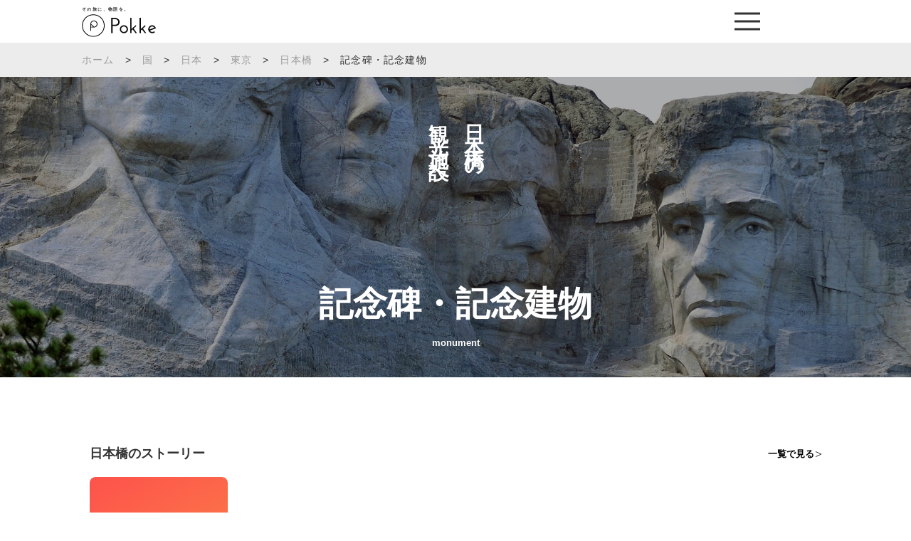

--- FILE ---
content_type: text/html; charset=UTF-8
request_url: https://jp.pokke.in/area/area_cat/tourist/monument/?region=nihonbashi
body_size: 12974
content:
<!DOCTYPE html>
<html>

<head>

<meta http-equiv="Content-Type" content="text/html; charset=UTF-8" />
<meta name="viewport" content="width=device-width, initial-scale=1.0">
<link rel="stylesheet" href="https://jp.pokke.in/wp-content/themes/pokke/style.css" type="text/css" media="screen" />
<link rel="stylesheet" href="https://jp.pokke.in/wp-content/themes/pokke/production/custom.css" type="text/css" >
<link rel="stylesheet" href="https://jp.pokke.in/wp-content/themes/pokke/production/style.css" type="text/css" >
<link rel="shortcut icon" href="https://jp.pokke.in/wp-content/themes/pokke/img/pokkefavicon.ico" />
	<style>img:is([sizes="auto" i], [sizes^="auto," i]) { contain-intrinsic-size: 3000px 1500px }</style>
	
		<!-- All in One SEO 4.9.3 - aioseo.com -->
		<title>記念碑・記念建物 | Pokke「ポッケ」</title>
	<meta name="robots" content="max-image-preview:large" />
	<link rel="canonical" href="https://jp.pokke.in/area/area_cat/tourist/monument/" />
	<link rel="next" href="https://jp.pokke.in/area/area_cat/tourist/monument/page/2/" />
	<meta name="generator" content="All in One SEO (AIOSEO) 4.9.3" />
		<meta property="og:locale" content="ja_JP" />
		<meta property="og:site_name" content="Pokke「ポッケ」" />
		<meta property="og:type" content="website" />
		<meta property="og:url" content="https://jp.pokke.in/area/area_cat/tourist/monument/" />
		<meta name="twitter:card" content="summary_large_image" />
		<meta name="twitter:site" content="@pokke_guide" />
		<script type="application/ld+json" class="aioseo-schema">
			{"@context":"https:\/\/schema.org","@graph":[{"@type":"BreadcrumbList","@id":"https:\/\/jp.pokke.in\/area\/area_cat\/tourist\/monument\/#breadcrumblist","itemListElement":[{"@type":"ListItem","@id":"https:\/\/jp.pokke.in#listItem","position":1,"name":"Home","item":"https:\/\/jp.pokke.in","nextItem":{"@type":"ListItem","@id":"#listItem","name":"Archives for "}}]},{"@type":"CollectionPage","@id":"https:\/\/jp.pokke.in\/area\/area_cat\/tourist\/monument\/#collectionpage","url":"https:\/\/jp.pokke.in\/area\/area_cat\/tourist\/monument\/","name":"\u8a18\u5ff5\u7891\u30fb\u8a18\u5ff5\u5efa\u7269 | Pokke\u300c\u30dd\u30c3\u30b1\u300d","inLanguage":"ja","isPartOf":{"@id":"https:\/\/jp.pokke.in\/#website"},"breadcrumb":{"@id":"https:\/\/jp.pokke.in\/area\/area_cat\/tourist\/monument\/#breadcrumblist"}},{"@type":"Organization","@id":"https:\/\/jp.pokke.in\/#organization","name":"Pokke\u300c\u30dd\u30c3\u30b1\u300d","description":"\u4e16\u754c\u4e2d\u306e\u97f3\u58f0\u30ac\u30a4\u30c9\u304c\u30a2\u30d7\u30ea\u3067\u8074\u3051\u308b","url":"https:\/\/jp.pokke.in\/"},{"@type":"WebSite","@id":"https:\/\/jp.pokke.in\/#website","url":"https:\/\/jp.pokke.in\/","name":"Pokke\u300c\u30dd\u30c3\u30b1\u300d","description":"\u4e16\u754c\u4e2d\u306e\u97f3\u58f0\u30ac\u30a4\u30c9\u304c\u30a2\u30d7\u30ea\u3067\u8074\u3051\u308b","inLanguage":"ja","publisher":{"@id":"https:\/\/jp.pokke.in\/#organization"}}]}
		</script>
		<!-- All in One SEO -->

<link rel='dns-prefetch' href='//ajax.googleapis.com' />
<link rel="alternate" type="application/rss+xml" title="Pokke「ポッケ」 &raquo; 施設 フィード" href="https://jp.pokke.in/area/feed/" />
<script type="text/javascript">
/* <![CDATA[ */
window._wpemojiSettings = {"baseUrl":"https:\/\/s.w.org\/images\/core\/emoji\/16.0.1\/72x72\/","ext":".png","svgUrl":"https:\/\/s.w.org\/images\/core\/emoji\/16.0.1\/svg\/","svgExt":".svg","source":{"concatemoji":"https:\/\/jp.pokke.in\/wp-includes\/js\/wp-emoji-release.min.js?ver=6.8.3"}};
/*! This file is auto-generated */
!function(s,n){var o,i,e;function c(e){try{var t={supportTests:e,timestamp:(new Date).valueOf()};sessionStorage.setItem(o,JSON.stringify(t))}catch(e){}}function p(e,t,n){e.clearRect(0,0,e.canvas.width,e.canvas.height),e.fillText(t,0,0);var t=new Uint32Array(e.getImageData(0,0,e.canvas.width,e.canvas.height).data),a=(e.clearRect(0,0,e.canvas.width,e.canvas.height),e.fillText(n,0,0),new Uint32Array(e.getImageData(0,0,e.canvas.width,e.canvas.height).data));return t.every(function(e,t){return e===a[t]})}function u(e,t){e.clearRect(0,0,e.canvas.width,e.canvas.height),e.fillText(t,0,0);for(var n=e.getImageData(16,16,1,1),a=0;a<n.data.length;a++)if(0!==n.data[a])return!1;return!0}function f(e,t,n,a){switch(t){case"flag":return n(e,"\ud83c\udff3\ufe0f\u200d\u26a7\ufe0f","\ud83c\udff3\ufe0f\u200b\u26a7\ufe0f")?!1:!n(e,"\ud83c\udde8\ud83c\uddf6","\ud83c\udde8\u200b\ud83c\uddf6")&&!n(e,"\ud83c\udff4\udb40\udc67\udb40\udc62\udb40\udc65\udb40\udc6e\udb40\udc67\udb40\udc7f","\ud83c\udff4\u200b\udb40\udc67\u200b\udb40\udc62\u200b\udb40\udc65\u200b\udb40\udc6e\u200b\udb40\udc67\u200b\udb40\udc7f");case"emoji":return!a(e,"\ud83e\udedf")}return!1}function g(e,t,n,a){var r="undefined"!=typeof WorkerGlobalScope&&self instanceof WorkerGlobalScope?new OffscreenCanvas(300,150):s.createElement("canvas"),o=r.getContext("2d",{willReadFrequently:!0}),i=(o.textBaseline="top",o.font="600 32px Arial",{});return e.forEach(function(e){i[e]=t(o,e,n,a)}),i}function t(e){var t=s.createElement("script");t.src=e,t.defer=!0,s.head.appendChild(t)}"undefined"!=typeof Promise&&(o="wpEmojiSettingsSupports",i=["flag","emoji"],n.supports={everything:!0,everythingExceptFlag:!0},e=new Promise(function(e){s.addEventListener("DOMContentLoaded",e,{once:!0})}),new Promise(function(t){var n=function(){try{var e=JSON.parse(sessionStorage.getItem(o));if("object"==typeof e&&"number"==typeof e.timestamp&&(new Date).valueOf()<e.timestamp+604800&&"object"==typeof e.supportTests)return e.supportTests}catch(e){}return null}();if(!n){if("undefined"!=typeof Worker&&"undefined"!=typeof OffscreenCanvas&&"undefined"!=typeof URL&&URL.createObjectURL&&"undefined"!=typeof Blob)try{var e="postMessage("+g.toString()+"("+[JSON.stringify(i),f.toString(),p.toString(),u.toString()].join(",")+"));",a=new Blob([e],{type:"text/javascript"}),r=new Worker(URL.createObjectURL(a),{name:"wpTestEmojiSupports"});return void(r.onmessage=function(e){c(n=e.data),r.terminate(),t(n)})}catch(e){}c(n=g(i,f,p,u))}t(n)}).then(function(e){for(var t in e)n.supports[t]=e[t],n.supports.everything=n.supports.everything&&n.supports[t],"flag"!==t&&(n.supports.everythingExceptFlag=n.supports.everythingExceptFlag&&n.supports[t]);n.supports.everythingExceptFlag=n.supports.everythingExceptFlag&&!n.supports.flag,n.DOMReady=!1,n.readyCallback=function(){n.DOMReady=!0}}).then(function(){return e}).then(function(){var e;n.supports.everything||(n.readyCallback(),(e=n.source||{}).concatemoji?t(e.concatemoji):e.wpemoji&&e.twemoji&&(t(e.twemoji),t(e.wpemoji)))}))}((window,document),window._wpemojiSettings);
/* ]]> */
</script>
<style id='wp-emoji-styles-inline-css' type='text/css'>

	img.wp-smiley, img.emoji {
		display: inline !important;
		border: none !important;
		box-shadow: none !important;
		height: 1em !important;
		width: 1em !important;
		margin: 0 0.07em !important;
		vertical-align: -0.1em !important;
		background: none !important;
		padding: 0 !important;
	}
</style>
<link rel='stylesheet' id='wp-block-library-css' href='https://jp.pokke.in/wp-includes/css/dist/block-library/style.min.css?ver=6.8.3' type='text/css' media='all' />
<style id='classic-theme-styles-inline-css' type='text/css'>
/*! This file is auto-generated */
.wp-block-button__link{color:#fff;background-color:#32373c;border-radius:9999px;box-shadow:none;text-decoration:none;padding:calc(.667em + 2px) calc(1.333em + 2px);font-size:1.125em}.wp-block-file__button{background:#32373c;color:#fff;text-decoration:none}
</style>
<link rel='stylesheet' id='aioseo/css/src/vue/standalone/blocks/table-of-contents/global.scss-css' href='https://jp.pokke.in/wp-content/plugins/all-in-one-seo-pack/dist/Lite/assets/css/table-of-contents/global.e90f6d47.css?ver=4.9.3' type='text/css' media='all' />
<style id='global-styles-inline-css' type='text/css'>
:root{--wp--preset--aspect-ratio--square: 1;--wp--preset--aspect-ratio--4-3: 4/3;--wp--preset--aspect-ratio--3-4: 3/4;--wp--preset--aspect-ratio--3-2: 3/2;--wp--preset--aspect-ratio--2-3: 2/3;--wp--preset--aspect-ratio--16-9: 16/9;--wp--preset--aspect-ratio--9-16: 9/16;--wp--preset--color--black: #000000;--wp--preset--color--cyan-bluish-gray: #abb8c3;--wp--preset--color--white: #ffffff;--wp--preset--color--pale-pink: #f78da7;--wp--preset--color--vivid-red: #cf2e2e;--wp--preset--color--luminous-vivid-orange: #ff6900;--wp--preset--color--luminous-vivid-amber: #fcb900;--wp--preset--color--light-green-cyan: #7bdcb5;--wp--preset--color--vivid-green-cyan: #00d084;--wp--preset--color--pale-cyan-blue: #8ed1fc;--wp--preset--color--vivid-cyan-blue: #0693e3;--wp--preset--color--vivid-purple: #9b51e0;--wp--preset--gradient--vivid-cyan-blue-to-vivid-purple: linear-gradient(135deg,rgba(6,147,227,1) 0%,rgb(155,81,224) 100%);--wp--preset--gradient--light-green-cyan-to-vivid-green-cyan: linear-gradient(135deg,rgb(122,220,180) 0%,rgb(0,208,130) 100%);--wp--preset--gradient--luminous-vivid-amber-to-luminous-vivid-orange: linear-gradient(135deg,rgba(252,185,0,1) 0%,rgba(255,105,0,1) 100%);--wp--preset--gradient--luminous-vivid-orange-to-vivid-red: linear-gradient(135deg,rgba(255,105,0,1) 0%,rgb(207,46,46) 100%);--wp--preset--gradient--very-light-gray-to-cyan-bluish-gray: linear-gradient(135deg,rgb(238,238,238) 0%,rgb(169,184,195) 100%);--wp--preset--gradient--cool-to-warm-spectrum: linear-gradient(135deg,rgb(74,234,220) 0%,rgb(151,120,209) 20%,rgb(207,42,186) 40%,rgb(238,44,130) 60%,rgb(251,105,98) 80%,rgb(254,248,76) 100%);--wp--preset--gradient--blush-light-purple: linear-gradient(135deg,rgb(255,206,236) 0%,rgb(152,150,240) 100%);--wp--preset--gradient--blush-bordeaux: linear-gradient(135deg,rgb(254,205,165) 0%,rgb(254,45,45) 50%,rgb(107,0,62) 100%);--wp--preset--gradient--luminous-dusk: linear-gradient(135deg,rgb(255,203,112) 0%,rgb(199,81,192) 50%,rgb(65,88,208) 100%);--wp--preset--gradient--pale-ocean: linear-gradient(135deg,rgb(255,245,203) 0%,rgb(182,227,212) 50%,rgb(51,167,181) 100%);--wp--preset--gradient--electric-grass: linear-gradient(135deg,rgb(202,248,128) 0%,rgb(113,206,126) 100%);--wp--preset--gradient--midnight: linear-gradient(135deg,rgb(2,3,129) 0%,rgb(40,116,252) 100%);--wp--preset--font-size--small: 13px;--wp--preset--font-size--medium: 20px;--wp--preset--font-size--large: 36px;--wp--preset--font-size--x-large: 42px;--wp--preset--spacing--20: 0.44rem;--wp--preset--spacing--30: 0.67rem;--wp--preset--spacing--40: 1rem;--wp--preset--spacing--50: 1.5rem;--wp--preset--spacing--60: 2.25rem;--wp--preset--spacing--70: 3.38rem;--wp--preset--spacing--80: 5.06rem;--wp--preset--shadow--natural: 6px 6px 9px rgba(0, 0, 0, 0.2);--wp--preset--shadow--deep: 12px 12px 50px rgba(0, 0, 0, 0.4);--wp--preset--shadow--sharp: 6px 6px 0px rgba(0, 0, 0, 0.2);--wp--preset--shadow--outlined: 6px 6px 0px -3px rgba(255, 255, 255, 1), 6px 6px rgba(0, 0, 0, 1);--wp--preset--shadow--crisp: 6px 6px 0px rgba(0, 0, 0, 1);}:where(.is-layout-flex){gap: 0.5em;}:where(.is-layout-grid){gap: 0.5em;}body .is-layout-flex{display: flex;}.is-layout-flex{flex-wrap: wrap;align-items: center;}.is-layout-flex > :is(*, div){margin: 0;}body .is-layout-grid{display: grid;}.is-layout-grid > :is(*, div){margin: 0;}:where(.wp-block-columns.is-layout-flex){gap: 2em;}:where(.wp-block-columns.is-layout-grid){gap: 2em;}:where(.wp-block-post-template.is-layout-flex){gap: 1.25em;}:where(.wp-block-post-template.is-layout-grid){gap: 1.25em;}.has-black-color{color: var(--wp--preset--color--black) !important;}.has-cyan-bluish-gray-color{color: var(--wp--preset--color--cyan-bluish-gray) !important;}.has-white-color{color: var(--wp--preset--color--white) !important;}.has-pale-pink-color{color: var(--wp--preset--color--pale-pink) !important;}.has-vivid-red-color{color: var(--wp--preset--color--vivid-red) !important;}.has-luminous-vivid-orange-color{color: var(--wp--preset--color--luminous-vivid-orange) !important;}.has-luminous-vivid-amber-color{color: var(--wp--preset--color--luminous-vivid-amber) !important;}.has-light-green-cyan-color{color: var(--wp--preset--color--light-green-cyan) !important;}.has-vivid-green-cyan-color{color: var(--wp--preset--color--vivid-green-cyan) !important;}.has-pale-cyan-blue-color{color: var(--wp--preset--color--pale-cyan-blue) !important;}.has-vivid-cyan-blue-color{color: var(--wp--preset--color--vivid-cyan-blue) !important;}.has-vivid-purple-color{color: var(--wp--preset--color--vivid-purple) !important;}.has-black-background-color{background-color: var(--wp--preset--color--black) !important;}.has-cyan-bluish-gray-background-color{background-color: var(--wp--preset--color--cyan-bluish-gray) !important;}.has-white-background-color{background-color: var(--wp--preset--color--white) !important;}.has-pale-pink-background-color{background-color: var(--wp--preset--color--pale-pink) !important;}.has-vivid-red-background-color{background-color: var(--wp--preset--color--vivid-red) !important;}.has-luminous-vivid-orange-background-color{background-color: var(--wp--preset--color--luminous-vivid-orange) !important;}.has-luminous-vivid-amber-background-color{background-color: var(--wp--preset--color--luminous-vivid-amber) !important;}.has-light-green-cyan-background-color{background-color: var(--wp--preset--color--light-green-cyan) !important;}.has-vivid-green-cyan-background-color{background-color: var(--wp--preset--color--vivid-green-cyan) !important;}.has-pale-cyan-blue-background-color{background-color: var(--wp--preset--color--pale-cyan-blue) !important;}.has-vivid-cyan-blue-background-color{background-color: var(--wp--preset--color--vivid-cyan-blue) !important;}.has-vivid-purple-background-color{background-color: var(--wp--preset--color--vivid-purple) !important;}.has-black-border-color{border-color: var(--wp--preset--color--black) !important;}.has-cyan-bluish-gray-border-color{border-color: var(--wp--preset--color--cyan-bluish-gray) !important;}.has-white-border-color{border-color: var(--wp--preset--color--white) !important;}.has-pale-pink-border-color{border-color: var(--wp--preset--color--pale-pink) !important;}.has-vivid-red-border-color{border-color: var(--wp--preset--color--vivid-red) !important;}.has-luminous-vivid-orange-border-color{border-color: var(--wp--preset--color--luminous-vivid-orange) !important;}.has-luminous-vivid-amber-border-color{border-color: var(--wp--preset--color--luminous-vivid-amber) !important;}.has-light-green-cyan-border-color{border-color: var(--wp--preset--color--light-green-cyan) !important;}.has-vivid-green-cyan-border-color{border-color: var(--wp--preset--color--vivid-green-cyan) !important;}.has-pale-cyan-blue-border-color{border-color: var(--wp--preset--color--pale-cyan-blue) !important;}.has-vivid-cyan-blue-border-color{border-color: var(--wp--preset--color--vivid-cyan-blue) !important;}.has-vivid-purple-border-color{border-color: var(--wp--preset--color--vivid-purple) !important;}.has-vivid-cyan-blue-to-vivid-purple-gradient-background{background: var(--wp--preset--gradient--vivid-cyan-blue-to-vivid-purple) !important;}.has-light-green-cyan-to-vivid-green-cyan-gradient-background{background: var(--wp--preset--gradient--light-green-cyan-to-vivid-green-cyan) !important;}.has-luminous-vivid-amber-to-luminous-vivid-orange-gradient-background{background: var(--wp--preset--gradient--luminous-vivid-amber-to-luminous-vivid-orange) !important;}.has-luminous-vivid-orange-to-vivid-red-gradient-background{background: var(--wp--preset--gradient--luminous-vivid-orange-to-vivid-red) !important;}.has-very-light-gray-to-cyan-bluish-gray-gradient-background{background: var(--wp--preset--gradient--very-light-gray-to-cyan-bluish-gray) !important;}.has-cool-to-warm-spectrum-gradient-background{background: var(--wp--preset--gradient--cool-to-warm-spectrum) !important;}.has-blush-light-purple-gradient-background{background: var(--wp--preset--gradient--blush-light-purple) !important;}.has-blush-bordeaux-gradient-background{background: var(--wp--preset--gradient--blush-bordeaux) !important;}.has-luminous-dusk-gradient-background{background: var(--wp--preset--gradient--luminous-dusk) !important;}.has-pale-ocean-gradient-background{background: var(--wp--preset--gradient--pale-ocean) !important;}.has-electric-grass-gradient-background{background: var(--wp--preset--gradient--electric-grass) !important;}.has-midnight-gradient-background{background: var(--wp--preset--gradient--midnight) !important;}.has-small-font-size{font-size: var(--wp--preset--font-size--small) !important;}.has-medium-font-size{font-size: var(--wp--preset--font-size--medium) !important;}.has-large-font-size{font-size: var(--wp--preset--font-size--large) !important;}.has-x-large-font-size{font-size: var(--wp--preset--font-size--x-large) !important;}
:where(.wp-block-post-template.is-layout-flex){gap: 1.25em;}:where(.wp-block-post-template.is-layout-grid){gap: 1.25em;}
:where(.wp-block-columns.is-layout-flex){gap: 2em;}:where(.wp-block-columns.is-layout-grid){gap: 2em;}
:root :where(.wp-block-pullquote){font-size: 1.5em;line-height: 1.6;}
</style>
<script type="text/javascript" src="https://ajax.googleapis.com/ajax/libs/jquery/3.1.1/jquery.min.js?ver=6.8.3" id="jquery-js"></script>
<script type="text/javascript" src="https://jp.pokke.in/wp-content/themes/pokke/js/min/jquery.bgswitcher.js?ver=6.8.3" id="jbgswitcher-js"></script>
<link rel="https://api.w.org/" href="https://jp.pokke.in/wp-json/" /><link rel="alternate" title="JSON" type="application/json" href="https://jp.pokke.in/wp-json/wp/v2/area_cat/189" /><link rel="EditURI" type="application/rsd+xml" title="RSD" href="https://jp.pokke.in/xmlrpc.php?rsd" />
<meta name="generator" content="WordPress 6.8.3" />
<link rel="icon" href="https://jp.pokke.in/wp-content/uploads/2021/11/cropped-AppIcon-32x32.png" sizes="32x32" />
<link rel="icon" href="https://jp.pokke.in/wp-content/uploads/2021/11/cropped-AppIcon-192x192.png" sizes="192x192" />
<link rel="apple-touch-icon" href="https://jp.pokke.in/wp-content/uploads/2021/11/cropped-AppIcon-180x180.png" />
<meta name="msapplication-TileImage" content="https://jp.pokke.in/wp-content/uploads/2021/11/cropped-AppIcon-270x270.png" />
<script>
  (function(i,s,o,g,r,a,m){i['GoogleAnalyticsObject']=r;i[r]=i[r]||function(){
  (i[r].q=i[r].q||[]).push(arguments)},i[r].l=1*new Date();a=s.createElement(o),
  m=s.getElementsByTagName(o)[0];a.async=1;a.src=g;m.parentNode.insertBefore(a,m)
  })(window,document,'script','https://www.google-analytics.com/analytics.js','ga');

  ga('create', 'UA-72058897-6', 'auto');
  ga('send', 'pageview');

</script>
<!-- Global site tag (gtag.js) - Google Analytics -->
<script async src="https://www.googletagmanager.com/gtag/js?id=G-B1WR2DJN57"></script>
<script>
  window.dataLayer = window.dataLayer || [];
  function gtag(){dataLayer.push(arguments);}
  gtag('js', new Date());

  gtag('config', 'G-B1WR2DJN57');
</script>
<meta name="google-site-verification" content="JZ3B9Ced2CHYrf71AOl3DvegIYCf_X8PNZnyvLxdfjg" />
<meta name="google-site-verification" content="ijg1-KDeBuZ_9KWfOM1us-GGykRXbV-NP7Y2RqVlLH4" />
</head>
<body>

<!-- nav start -->

<header class="c-header">
	<div class="c-header__app"><p class="c-header__app__txt">アプリ案内</p></div>
	<div class="container c-header__inner">
		<div class="c-header__logoBox">
			<p class="c-header__txt">その旅に、物語を。</p>
			<a class="c-header__logo" href="https://jp.pokke.in/">
				<img src="https://jp.pokke.in/wp-content/themes/pokke/img/logo.svg">
			</a>
		</div>
		<div class="c-header__icon">
			<span></span>
			<span></span>
			<span></span>
		</div>
		<nav class="c-header__nav">
			<span class="c-header__close">
				<img src="https://jp.pokke.in/wp-content/themes/pokke/img/icon-close.svg">
			</span>
			<div class="c-header__box">
				<ul class="c-header__menu">
					<li class="c-header__item">
						<a href="/category/country/">世界の国一覧 ></a>
					</li>
					<li class="c-header__item">
						<a href="/category/country/japan/">日本の都道府県一覧 ></a>
					</li>
				</ul>
				<ul class="c-header__social">
					<li class="c-header__socialItem">
						<a href="https://twitter.com/pokke_guide" target="_blank">
							<img src="https://jp.pokke.in/wp-content/themes/pokke/img/icon-twitter.png" alt="">
						</a>
					</li>
					<li class="c-header__socialItem">
						<a href="https://www.instagram.com/pokke.travel/" target="_blank">
							<img src="https://jp.pokke.in/wp-content/themes/pokke/img/icon-instagram.png" alt="">
						</a>
					</li>
					<li class="c-header__socialItem">
						<a href="https://lin.ee/wrjZiOS" target="_blank">
							<img src="https://jp.pokke.in/wp-content/themes/pokke/img/icon-line.png" alt="">
						</a>
					</li>
					<li class="c-header__socialItem">
						<a href="https://www.youtube.com/channel/UCNGjZ8u7jfZRHmS4oGiI5Iw" target="_blank">
							<img src="https://jp.pokke.in/wp-content/themes/pokke/img/icon-youtube.png" alt="">
						</a>
					</li>
				</ul>
				<ul class="c-header__store">
					<li class="c-header__storeItem app">
						<!-- <a href="#"> -->
						<span>
							<img src="https://jp.pokke.in/wp-content/themes/pokke/img/appicon2.png" alt="">
						</span>
						<!-- </a> -->
					</li>
					<li class="c-header__storeItem ios">
						<a href="https://app.appsflyer.com/id1124486160?pid=pokkeweb_appstore">
							<img src="https://jp.pokke.in/wp-content/themes/pokke/img/applestore.svg" alt="">
						</a>
					</li>
					<li class="c-header__storeItem google">
						<a href="https://app.appsflyer.com/jp.co.mebuku.pokkeapp?pid=pokkeweb_playstore">
							<img src="https://jp.pokke.in/wp-content/themes/pokke/img/androidbtn.png" alt="">
						</a>
					</li>
				</ul>
			</div>
			
		</nav>
	</div>
</header>
<div class="blogmobile">
    <div class="breadcrumbwrapper">
        <div class="container">
            <div id="breadcrumb" class="clearfix">
                <ul>
                    <li><a href="/">ホーム</a></li>
                    <li>&gt;</li><li><a href="https://jp.pokke.in/category/country/">国</a></li><li>&gt;</li><li><a href="https://jp.pokke.in/category/country/japan/">日本</a></li><li>&gt;</li><li><a href="https://jp.pokke.in/category/country/japan/tokyo/">東京</a></li><li>&gt;</li><li><a href="https://jp.pokke.in/category/country/japan/tokyo/nihonbashi/">日本橋</a></li><li>&gt;</li><li>記念碑・記念建物</li>                </ul>
            </div>
        </div>
    </div>
</div>
<main class="p-country">
 
        <section class="c-mainvisual" style=" background-image: url(https://jp.pokke.in/wp-content/uploads/2021/10/monument-min.jpg);">
        <div class="c-mainvisual__tit1"><span>日本橋の<br>観光施設へ</span></div>
        <div class="c-mainvisual__tit2"><h1 class="c-mainvisual__tit2__jp">記念碑・記念建物</h1><span class="c-mainvisual__tit2__en">monument</span></div>
    </section>
    <section class="p-country2">
        <div class="container">
            <p class="c-text1"></p>
            <div class="c-list3__col2">
                            <div>
                            <div class="c-box1">
        <div class="c-flex1">
            										  <h2 class="c-title1">日本橋のストーリー</h2>
									            <a href="/story/?region=nihonbashi" class="c-link1">一覧で見る</a>        </div>
        <div class="c-list2">
                    <a href="https://jp.pokke.in/story/4945/" class="c-list2__item">
                                <img title="その旅に、物語を。Pokkeのコンセプト" src="https://jp.pokke.in/wp-content/uploads/2021/07/about-386x685.png" alt="その旅に、物語を。Pokkeのコンセプト">
                            </a>
                </div>
    </div>
                        <div class="c-box1">
            <div class="c-flex1">
                					    						   <h2 class="c-title1">日本橋の音声ガイド</h2>
						 					                                          <a href="/guide/?region=nihonbashi" class="c-link1">一覧で見る</a>
                            </div>
            <div class="c-list3">
                            <a href="https://jp.pokke.in/guide/4584/" class="c-list3__item">
                    <figure class="c-list3__img">
                        <div class="c-list3__img__bg" style="background-image: url(https://jp.pokke.in/wp-content/uploads/2021/07/nihh-488x275.jpeg);"></div>
                        <img src="https://jp.pokke.in/wp-content/themes/pokke/img/country/list3.jpg" alt="">
                    </figure>
                    <div class="c-list3__txt1">東京日本橋</div>
                    <div class="c-list3__txt2">受け継がれる伝統の美。本物を知る。 </div>                    							  <h3 class="c-list3__txt3">【音声ガイド】日本橋で江戸時代から続く伝統工芸店を巡るガイドツアー</h3>
							                </a>
                        </div>
        </div>
                        <div class="c-box1">
            <div class="c-flex1">
                										<h2 class="c-title1">日本橋の観光施設</h2> 
									                                        <a href="https://jp.pokke.in/area/area_cat/tourist/?region=nihonbashi" class="c-link1">一覧で見る</a>
                            </div>
            <div class="c-list3">
                            <a href="https://jp.pokke.in/area/4596/" class="c-list3__item">
                    <figure class="c-list3__img">
                        								<div class="c-list3__img__bg" style="background-image: url(https://jp.pokke.in/wp-content/uploads/2021/07/nh9-488x275.jpeg);"></div>
								                        <img src="https://jp.pokke.in/wp-content/themes/pokke/img/country/list3.jpg" alt="">
                        <p class="c-list3__img__txt">
                            専門店・文化                        </p>
                    </figure>
                    <div class="c-list3__txt1">東京日本橋</div>
                    <div class="c-list3__txt2">刷毛、切子、和紙、扇子、漆器の5つのおみせ </div>                    							 <h3 class="c-list3__txt3">日本橋の伝統工芸店</h3>
							                </a>
                        </div>
        </div>
                                                                        <div class="c-box1">
            <div class="c-flex1">
                					    						   <h2 class="c-title1">日本橋のブログ</h2>
						 					                                          <a href="/blog/?region=nihonbashi" class="c-link1">一覧で見る</a>
                            </div>
            <div class="c-list3">
                            <a href="https://jp.pokke.in/blog/13547/" class="c-list3__item">
                    <figure class="c-list3__img">
                        <div class="c-list3__img__bg" style="background-image: url(https://jp.pokke.in/wp-content/uploads/2022/08/tokyo_hotel1-488x275.jpg);"></div>
                        <img src="https://jp.pokke.in/wp-content/themes/pokke/img/country/list3.jpg" alt="">
                    </figure>
                    <div class="c-list3__txt1">東京駒込</div>
                                        							  <h3 class="c-list3__txt3">値段を感じさせない東京で人気の格安ホテル10選</h3>
							                </a>
                        </div>
        </div>
            </div>
    </section>
  
</main>
<div>
</div>
</section>
<footer class="c-footer">
	<div class="container">
		<div class="c-footer__inner">
			<div class="c-footer__nav">
				<div class="c-footer__nav1">
					<h4 class="c-footer__nav1__tit">サイトコンテンツ</h4>
					<ul class="c-footer__nav1__list">
						<li><a href="https://jp.pokke.in/">ホーム</a></li>
						<!-- <li><a href="https://jp.pokke.in/about/">Pokkeとは？</a></li> -->
						<li><a href="/about/">音声ガイドアプリPokke</a></li>
						<li><a href="/blog/">編集部ブログ</a></li>
						<li><a href="https://studio.pokke.in/">法人の方はこちら</a></li>
						<li><a href="https://jp.pokke.in/partner/">パートナー募集</a></li>
						<li><a href="https://studio.pokke.in/audioguide">音声ガイド制作をご希望の方</a></li>
						<li><a href="https://jp.pokke.in/contact/">お問い合わせ</a></li>
						<!-- <li><a href="https://jp.pokke.in/questionnaire/">Pokkeに関するアンケート</a></li>
						<li><a href="https://jp.pokke.in/guide_request/">あなたの聴きたいガイドを大募集！</a></li> -->
						<li><a href="https://jp.pokke.in/term/">利用規約</a></li>
						<li><a href="https://jp.pokke.in/privacy/">プライバシーポリシー</a></li>
						<li><a href="https://mebuku.co.jp/" target="_blank" rel="noopener">運営会社</a></li>
						<li><a href="https://jp.pokke.in/iroyu/" target="_blank" rel="noopener">Pokke Beauty Media</a></li>
					</ul>
				</div>
				<div class="c-footer__nav2">
					<p class="c-footer__nav2__tit">都市一覧</p>
																<p class="c-footer__nav2__txt">チリ</p>
																													<p class="c-footer__nav2__txt">ポーランド</p>
																			<ul class="c-footer__nav2__list">
																	<li>
										<a href="https://jp.pokke.in/category/country/poland/krakow/"><span>ー</span>クラクフ										</a>
																													</li>
															</ul>
																							<p class="c-footer__nav2__txt">クロアチア</p>
																													<p class="c-footer__nav2__txt">サウジアラビア</p>
																													<p class="c-footer__nav2__txt">アラブ</p>
																			<ul class="c-footer__nav2__list">
																	<li>
										<a href="https://jp.pokke.in/category/country/uae/dubai/"><span>ー</span>ドバイ										</a>
																													</li>
															</ul>
																							<p class="c-footer__nav2__txt">フィンランド</p>
																													<p class="c-footer__nav2__txt">アイルランド</p>
																													<p class="c-footer__nav2__txt">ウクライナ</p>
																			<ul class="c-footer__nav2__list">
																	<li>
										<a href="https://jp.pokke.in/category/country/ukraine/pripyat/"><span>ー</span>プリピャチ										</a>
																													</li>
															</ul>
																							<p class="c-footer__nav2__txt">セルビア</p>
																			<ul class="c-footer__nav2__list">
																	<li>
										<a href="https://jp.pokke.in/category/country/serbia/beograd/"><span>ー</span>ベオグラード										</a>
																													</li>
															</ul>
																							<p class="c-footer__nav2__txt">デンマーク</p>
																													<p class="c-footer__nav2__txt">ニュージーランド</p>
																													<p class="c-footer__nav2__txt">モロッコ</p>
																													<p class="c-footer__nav2__txt">ブータン</p>
																													<p class="c-footer__nav2__txt">スリランカ</p>
																													<p class="c-footer__nav2__txt">モルディブ</p>
																													<p class="c-footer__nav2__txt">モンゴル</p>
																													<p class="c-footer__nav2__txt">インドネシア</p>
																			<ul class="c-footer__nav2__list">
																	<li>
										<a href="https://jp.pokke.in/category/country/indonesia/bali/"><span>ー</span>バリ島										</a>
																													</li>
															</ul>
																							<p class="c-footer__nav2__txt">ネパール</p>
																													<p class="c-footer__nav2__txt">ミャンマー</p>
																			<ul class="c-footer__nav2__list">
																	<li>
										<a href="https://jp.pokke.in/category/country/myanmar/bagan/"><span>ー</span>バガン										</a>
																													</li>
															</ul>
																							<p class="c-footer__nav2__txt">スウェーデン</p>
																													<p class="c-footer__nav2__txt">スイス</p>
																													<p class="c-footer__nav2__txt">ハンガリー</p>
																													<p class="c-footer__nav2__txt">フィリピン</p>
																													<p class="c-footer__nav2__txt">マレーシア</p>
																													<p class="c-footer__nav2__txt">ロシア</p>
																													<p class="c-footer__nav2__txt">メキシコ</p>
																													<p class="c-footer__nav2__txt">カンボジア</p>
																													<p class="c-footer__nav2__txt">ギリシャ</p>
																													<p class="c-footer__nav2__txt">エジプト</p>
																													<p class="c-footer__nav2__txt">オーストリア</p>
																			<ul class="c-footer__nav2__list">
																	<li>
										<a href="https://jp.pokke.in/category/country/austria/vienna/"><span>ー</span>ウィーン										</a>
																													</li>
																	<li>
										<a href="https://jp.pokke.in/category/country/austria/melbourne/"><span>ー</span>メルボルン										</a>
																													</li>
															</ul>
																							<p class="c-footer__nav2__txt">香港</p>
																													<p class="c-footer__nav2__txt">イラク</p>
																			<ul class="c-footer__nav2__list">
																	<li>
										<a href="https://jp.pokke.in/category/country/iraq/sulaymaniyah/"><span>ー</span>スレイマニヤ										</a>
																													</li>
															</ul>
																							<p class="c-footer__nav2__txt">ペルー</p>
																													<p class="c-footer__nav2__txt">カナダ</p>
																			<ul class="c-footer__nav2__list">
																	<li>
										<a href="https://jp.pokke.in/category/country/canada/vancouver/"><span>ー</span>バンクーバー										</a>
																													</li>
															</ul>
																							<p class="c-footer__nav2__txt">ブラジル</p>
																													<p class="c-footer__nav2__txt">アラスカ</p>
																													<p class="c-footer__nav2__txt">シンガポール</p>
																													<p class="c-footer__nav2__txt">インド</p>
																													<p class="c-footer__nav2__txt">中国</p>
																													<p class="c-footer__nav2__txt">トルコ</p>
																			<ul class="c-footer__nav2__list">
																	<li>
										<a href="https://jp.pokke.in/category/country/turkey/%e3%82%a4%e3%82%b9%e3%82%bf%e3%83%b3%e3%83%96%e3%83%bc%e3%83%ab/"><span>ー</span>イスタンブール										</a>
																													</li>
															</ul>
																							<p class="c-footer__nav2__txt">ベトナム</p>
																			<ul class="c-footer__nav2__list">
																	<li>
										<a href="https://jp.pokke.in/category/country/vietnam/hochiminh/"><span>ー</span>ホーチミン										</a>
																													</li>
															</ul>
																							<p class="c-footer__nav2__txt">韓国</p>
																			<ul class="c-footer__nav2__list">
																	<li>
										<a href="https://jp.pokke.in/category/country/korea/%e3%82%bd%e3%82%a6%e3%83%ab/"><span>ー</span>ソウル										</a>
																													</li>
															</ul>
																							<p class="c-footer__nav2__txt">オーストラリア</p>
																			<ul class="c-footer__nav2__list">
																	<li>
										<a href="https://jp.pokke.in/category/country/australia/sydney/"><span>ー</span>シドニー										</a>
																													</li>
															</ul>
																							<p class="c-footer__nav2__txt">ベルギー</p>
																			<ul class="c-footer__nav2__list">
																	<li>
										<a href="https://jp.pokke.in/category/country/belgium/bruges/"><span>ー</span>ブルージュ										</a>
																													</li>
																	<li>
										<a href="https://jp.pokke.in/category/country/belgium/brussels/"><span>ー</span>ブリュッセル										</a>
																													</li>
															</ul>
																							<p class="c-footer__nav2__txt">オランダ</p>
																			<ul class="c-footer__nav2__list">
																	<li>
										<a href="https://jp.pokke.in/category/country/netherlands/amsterdam/"><span>ー</span>アムステルダム										</a>
																													</li>
															</ul>
																							<p class="c-footer__nav2__txt">ドイツ</p>
																			<ul class="c-footer__nav2__list">
																	<li>
										<a href="https://jp.pokke.in/category/country/germany/cologne/"><span>ー</span>ケルン										</a>
																													</li>
																	<li>
										<a href="https://jp.pokke.in/category/country/germany/frankfurt/"><span>ー</span>フランクフルト										</a>
																													</li>
															</ul>
																							<p class="c-footer__nav2__txt">ポルトガル</p>
																			<ul class="c-footer__nav2__list">
																	<li>
										<a href="https://jp.pokke.in/category/country/portugal/lisbon/"><span>ー</span>リスボン										</a>
																													</li>
															</ul>
																							<p class="c-footer__nav2__txt">タイ</p>
																			<ul class="c-footer__nav2__list">
																	<li>
										<a href="https://jp.pokke.in/category/country/thailand/%e3%83%81%e3%82%a7%e3%83%b3%e3%83%9e%e3%82%a4/"><span>ー</span>チェンマイ										</a>
																													</li>
																	<li>
										<a href="https://jp.pokke.in/category/country/thailand/phuket/"><span>ー</span>プーケット										</a>
																													</li>
																	<li>
										<a href="https://jp.pokke.in/category/country/thailand/bangkok/"><span>ー</span>バンコク										</a>
																													</li>
															</ul>
																							<p class="c-footer__nav2__txt">アメリカ</p>
																			<ul class="c-footer__nav2__list">
																	<li>
										<a href="https://jp.pokke.in/category/country/usa/%e3%82%b0%e3%82%a2%e3%83%a0/"><span>ー</span>グアム										</a>
																													</li>
																	<li>
										<a href="https://jp.pokke.in/category/country/usa/%e3%83%8b%e3%83%a5%e3%83%bc%e3%83%a8%e3%83%bc%e3%82%af/"><span>ー</span>ニューヨーク										</a>
																													</li>
																	<li>
										<a href="https://jp.pokke.in/category/country/usa/%e3%83%ad%e3%82%b5%e3%83%b3%e3%82%bc%e3%83%ab%e3%82%b9/"><span>ー</span>ロサンゼルス										</a>
																													</li>
																	<li>
										<a href="https://jp.pokke.in/category/country/usa/hawaii/"><span>ー</span>ハワイ										</a>
																													</li>
																	<li>
										<a href="https://jp.pokke.in/category/country/usa/sandiego/"><span>ー</span>サンディエゴ										</a>
																													</li>
																	<li>
										<a href="https://jp.pokke.in/category/country/usa/sanfrancisco/"><span>ー</span>サンフランシスコ										</a>
																													</li>
															</ul>
																							<p class="c-footer__nav2__txt">台湾</p>
																			<ul class="c-footer__nav2__list">
																	<li>
										<a href="https://jp.pokke.in/category/country/taiwan/tainan/"><span>ー</span>台南										</a>
																													</li>
																	<li>
										<a href="https://jp.pokke.in/category/country/taiwan/taipei/"><span>ー</span>台北										</a>
																													</li>
															</ul>
																							<p class="c-footer__nav2__txt">イギリス</p>
																			<ul class="c-footer__nav2__list">
																	<li>
										<a href="https://jp.pokke.in/category/country/uk/london-suburbs/"><span>ー</span>ロンドン近郊										</a>
																													</li>
																	<li>
										<a href="https://jp.pokke.in/category/country/uk/london/"><span>ー</span>ロンドン										</a>
																													</li>
															</ul>
																							<p class="c-footer__nav2__txt">フランス</p>
																			<ul class="c-footer__nav2__list">
																	<li>
										<a href="https://jp.pokke.in/category/country/france/paris-suburbs/"><span>ー</span>パリ近郊										</a>
																													</li>
																	<li>
										<a href="https://jp.pokke.in/category/country/france/paris/"><span>ー</span>パリ										</a>
																													</li>
															</ul>
																							<p class="c-footer__nav2__txt">スペイン</p>
																			<ul class="c-footer__nav2__list">
																	<li>
										<a href="https://jp.pokke.in/category/country/spain/madrid/"><span>ー</span>マドリード										</a>
																													</li>
																	<li>
										<a href="https://jp.pokke.in/category/country/spain/barcelona-suburbs/"><span>ー</span>バルセロナ周辺										</a>
																													</li>
																	<li>
										<a href="https://jp.pokke.in/category/country/spain/barcelona/"><span>ー</span>バルセロナ										</a>
																													</li>
															</ul>
																							<p class="c-footer__nav2__txt">イタリア</p>
																			<ul class="c-footer__nav2__list">
																	<li>
										<a href="https://jp.pokke.in/category/country/italy/napoli/"><span>ー</span>ナポリ										</a>
																													</li>
																	<li>
										<a href="https://jp.pokke.in/category/country/italy/pompei/"><span>ー</span>ポンペイ										</a>
																													</li>
																	<li>
										<a href="https://jp.pokke.in/category/country/italy/vatican/"><span>ー</span>バチカン										</a>
																													</li>
																	<li>
										<a href="https://jp.pokke.in/category/country/italy/venis/"><span>ー</span>ヴェネツィア										</a>
																													</li>
																	<li>
										<a href="https://jp.pokke.in/category/country/italy/milano/"><span>ー</span>ミラノ										</a>
																													</li>
																	<li>
										<a href="https://jp.pokke.in/category/country/italy/firenze/"><span>ー</span>フィレンツェ										</a>
																													</li>
																	<li>
										<a href="https://jp.pokke.in/category/country/italy/roma/"><span>ー</span>ローマ										</a>
																													</li>
															</ul>
																							<p class="c-footer__nav2__txt">日本</p>
																			<ul class="c-footer__nav2__list">
																	<li>
										<a href="https://jp.pokke.in/category/country/japan/tokushima/"><span>ー</span>徳島										</a>
																													</li>
																	<li>
										<a href="https://jp.pokke.in/category/country/japan/saga/"><span>ー</span>佐賀										</a>
																													</li>
																	<li>
										<a href="https://jp.pokke.in/category/country/japan/tottori/"><span>ー</span>鳥取										</a>
																													</li>
																	<li>
										<a href="https://jp.pokke.in/category/country/japan/kagoshima/"><span>ー</span>鹿児島										</a>
																													</li>
																	<li>
										<a href="https://jp.pokke.in/category/country/japan/yamaguchi/"><span>ー</span>山口										</a>
																													</li>
																	<li>
										<a href="https://jp.pokke.in/category/country/japan/kochi/"><span>ー</span>高知										</a>
																													</li>
																	<li>
										<a href="https://jp.pokke.in/category/country/japan/miyazaki/"><span>ー</span>宮崎										</a>
																													</li>
																	<li>
										<a href="https://jp.pokke.in/category/country/japan/akita/"><span>ー</span>秋田										</a>
																													</li>
																	<li>
										<a href="https://jp.pokke.in/category/country/japan/fukushima/"><span>ー</span>福島										</a>
																													</li>
																	<li>
										<a href="https://jp.pokke.in/category/country/japan/fukui/"><span>ー</span>福井										</a>
																															<!--<ul class="c-footer__nav2__list__child">
                                                                <li><a href="https://jp.pokke.in/category/country/japan/fukui/katsuyama/"><span>ー</span>勝山</a></li>
                                                            </ul>-->
																			</li>
																	<li>
										<a href="https://jp.pokke.in/category/country/japan/toyama/"><span>ー</span>富山										</a>
																													</li>
																	<li>
										<a href="https://jp.pokke.in/category/country/japan/kumamoto/"><span>ー</span>熊本										</a>
																													</li>
																	<li>
										<a href="https://jp.pokke.in/category/country/japan/wakayama/"><span>ー</span>和歌山										</a>
																													</li>
																	<li>
										<a href="https://jp.pokke.in/category/country/japan/gifu/"><span>ー</span>岐阜										</a>
																															<!--<ul class="c-footer__nav2__list__child">
                                                                <li><a href="https://jp.pokke.in/category/country/japan/gifu/gero/"><span>ー</span>下呂</a></li>
                                                            </ul>-->
																			</li>
																	<li>
										<a href="https://jp.pokke.in/category/country/japan/saitama/"><span>ー</span>埼玉										</a>
																													</li>
																	<li>
										<a href="https://jp.pokke.in/category/country/japan/yamagata/"><span>ー</span>山形										</a>
																													</li>
																	<li>
										<a href="https://jp.pokke.in/category/country/japan/shiga/"><span>ー</span>滋賀										</a>
																													</li>
																	<li>
										<a href="https://jp.pokke.in/category/country/japan/iwate/"><span>ー</span>岩手										</a>
																													</li>
																	<li>
										<a href="https://jp.pokke.in/category/country/japan/aomori/"><span>ー</span>青森										</a>
																													</li>
																	<li>
										<a href="https://jp.pokke.in/category/country/japan/miyagi/"><span>ー</span>宮城										</a>
																													</li>
																	<li>
										<a href="https://jp.pokke.in/category/country/japan/kagawa/"><span>ー</span>香川										</a>
																													</li>
																	<li>
										<a href="https://jp.pokke.in/category/country/japan/fukuoka/"><span>ー</span>福岡										</a>
																															<!--<ul class="c-footer__nav2__list__child">
                                                                <li><a href="https://jp.pokke.in/category/country/japan/fukuoka/%e5%8d%9a%e5%a4%9a/"><span>ー</span>博多</a></li>
                                                            </ul>-->
																			</li>
																	<li>
										<a href="https://jp.pokke.in/category/country/japan/okinawa/"><span>ー</span>沖縄										</a>
																															<!--<ul class="c-footer__nav2__list__child">
                                                                <li><a href="https://jp.pokke.in/category/country/japan/okinawa/ishigakijima/"><span>ー</span>石垣島</a></li>
                                                            </ul>-->
																			</li>
																	<li>
										<a href="https://jp.pokke.in/category/country/japan/oita/"><span>ー</span>大分										</a>
																															<!--<ul class="c-footer__nav2__list__child">
                                                                <li><a href="https://jp.pokke.in/category/country/japan/oita/beppu/"><span>ー</span>別府</a></li>
                                                            </ul>-->
																			</li>
																	<li>
										<a href="https://jp.pokke.in/category/country/japan/ehime/"><span>ー</span>愛媛										</a>
																															<!--<ul class="c-footer__nav2__list__child">
                                                                <li><a href="https://jp.pokke.in/category/country/japan/ehime/takamatsu/"><span>ー</span>高松</a></li>
                                                                <li><a href="https://jp.pokke.in/category/country/japan/ehime/matsuyama/"><span>ー</span>松山</a></li>
                                                            </ul>-->
																			</li>
																	<li>
										<a href="https://jp.pokke.in/category/country/japan/chiba/"><span>ー</span>千葉										</a>
																													</li>
																	<li>
										<a href="https://jp.pokke.in/category/country/japan/hyogo/"><span>ー</span>兵庫										</a>
																															<!--<ul class="c-footer__nav2__list__child">
                                                                <li><a href="https://jp.pokke.in/category/country/japan/hyogo/%e6%b7%a1%e8%b7%af%e5%b3%b6/"><span>ー</span>淡路島</a></li>
                                                            </ul>-->
																			</li>
																	<li>
										<a href="https://jp.pokke.in/category/country/japan/tochigi/"><span>ー</span>栃木										</a>
																													</li>
																	<li>
										<a href="https://jp.pokke.in/category/country/japan/okayama/"><span>ー</span>岡山										</a>
																													</li>
																	<li>
										<a href="https://jp.pokke.in/category/country/japan/shizuoka/"><span>ー</span>静岡										</a>
																													</li>
																	<li>
										<a href="https://jp.pokke.in/category/country/japan/hiroshima/"><span>ー</span>広島										</a>
																													</li>
																	<li>
										<a href="https://jp.pokke.in/category/country/japan/ishikawa/"><span>ー</span>石川										</a>
																															<!--<ul class="c-footer__nav2__list__child">
                                                                <li><a href="https://jp.pokke.in/category/country/japan/ishikawa/nomi/"><span>ー</span>能美</a></li>
                                                                <li><a href="https://jp.pokke.in/category/country/japan/ishikawa/%e9%87%91%e6%b2%a2/"><span>ー</span>金沢</a></li>
                                                                <li><a href="https://jp.pokke.in/category/country/japan/ishikawa/kaga/"><span>ー</span>加賀</a></li>
                                                            </ul>-->
																			</li>
																	<li>
										<a href="https://jp.pokke.in/category/country/japan/nara/"><span>ー</span>奈良										</a>
																													</li>
																	<li>
										<a href="https://jp.pokke.in/category/country/japan/niigata/"><span>ー</span>新潟										</a>
																															<!--<ul class="c-footer__nav2__list__child">
                                                                <li><a href="https://jp.pokke.in/category/country/japan/niigata/sado/"><span>ー</span>佐渡</a></li>
                                                            </ul>-->
																			</li>
																	<li>
										<a href="https://jp.pokke.in/category/country/japan/ibaraki/"><span>ー</span>茨城										</a>
																															<!--<ul class="c-footer__nav2__list__child">
                                                                <li><a href="https://jp.pokke.in/category/country/japan/ibaraki/ibarakishi/"><span>ー</span>茨城市</a></li>
                                                                <li><a href="https://jp.pokke.in/category/country/japan/ibaraki/ibarakishiizura/"><span>ー</span>北茨城・五浦</a></li>
                                                                <li><a href="https://jp.pokke.in/category/country/japan/ibaraki/mito/"><span>ー</span>水戸</a></li>
                                                            </ul>-->
																			</li>
																	<li>
										<a href="https://jp.pokke.in/category/country/japan/nagano/"><span>ー</span>長野										</a>
																															<!--<ul class="c-footer__nav2__list__child">
                                                                <li><a href="https://jp.pokke.in/category/country/japan/nagano/karuizawa/"><span>ー</span>軽井沢</a></li>
                                                                <li><a href="https://jp.pokke.in/category/country/japan/nagano/matsumoto/"><span>ー</span>松本</a></li>
                                                            </ul>-->
																			</li>
																	<li>
										<a href="https://jp.pokke.in/category/country/japan/aichi/"><span>ー</span>愛知県										</a>
																															<!--<ul class="c-footer__nav2__list__child">
                                                                <li><a href="https://jp.pokke.in/category/country/japan/aichi/inuyama/"><span>ー</span>犬山</a></li>
                                                                <li><a href="https://jp.pokke.in/category/country/japan/aichi/sakushima/"><span>ー</span>佐久島</a></li>
                                                                <li><a href="https://jp.pokke.in/category/country/japan/aichi/seto/"><span>ー</span>瀬戸</a></li>
                                                                <li><a href="https://jp.pokke.in/category/country/japan/aichi/nagoya/"><span>ー</span>名古屋</a></li>
                                                                <li><a href="https://jp.pokke.in/category/country/japan/aichi/okazaki/"><span>ー</span>岡崎</a></li>
                                                            </ul>-->
																			</li>
																	<li>
										<a href="https://jp.pokke.in/category/country/japan/gunma/"><span>ー</span>群馬										</a>
																															<!--<ul class="c-footer__nav2__list__child">
                                                                <li><a href="https://jp.pokke.in/category/country/japan/gunma/numatakawaba/"><span>ー</span>沼田・川場</a></li>
                                                                <li><a href="https://jp.pokke.in/category/country/japan/gunma/kusatsu/"><span>ー</span>草津</a></li>
                                                            </ul>-->
																			</li>
																	<li>
										<a href="https://jp.pokke.in/category/country/japan/kanagawa/"><span>ー</span>神奈川県										</a>
																															<!--<ul class="c-footer__nav2__list__child">
                                                                <li><a href="https://jp.pokke.in/category/country/japan/kanagawa/yokohama/"><span>ー</span>横浜</a></li>
                                                                <li><a href="https://jp.pokke.in/category/country/japan/kanagawa/kamakura/"><span>ー</span>鎌倉</a></li>
                                                                <li><a href="https://jp.pokke.in/category/country/japan/kanagawa/hakone/"><span>ー</span>箱根・小田原</a></li>
                                                            </ul>-->
																			</li>
																	<li>
										<a href="https://jp.pokke.in/category/country/japan/osaka/"><span>ー</span>大阪										</a>
																															<!--<ul class="c-footer__nav2__list__child">
                                                                <li><a href="https://jp.pokke.in/category/country/japan/osaka/ibaraki-osaka/"><span>ー</span>茨木</a></li>
                                                                <li><a href="https://jp.pokke.in/category/country/japan/osaka/habikinoshi/"><span>ー</span>羽曳野市</a></li>
                                                                <li><a href="https://jp.pokke.in/category/country/japan/osaka/osaka-osaka/"><span>ー</span>大阪市</a></li>
                                                                <li><a href="https://jp.pokke.in/category/country/japan/osaka/fujiidera/"><span>ー</span>藤井寺</a></li>
                                                            </ul>-->
																			</li>
																	<li>
										<a href="https://jp.pokke.in/category/country/japan/hokkaido/"><span>ー</span>北海道										</a>
																															<!--<ul class="c-footer__nav2__list__child">
                                                                <li><a href="https://jp.pokke.in/category/country/japan/hokkaido/hidaka/"><span>ー</span>日高</a></li>
                                                                <li><a href="https://jp.pokke.in/category/country/japan/hokkaido/sapporo/"><span>ー</span>札幌</a></li>
                                                                <li><a href="https://jp.pokke.in/category/country/japan/hokkaido/chitose/"><span>ー</span>千歳市</a></li>
                                                            </ul>-->
																			</li>
																	<li>
										<a href="https://jp.pokke.in/category/country/japan/kyoto/"><span>ー</span>京都										</a>
																															<!--<ul class="c-footer__nav2__list__child">
                                                                <li><a href="https://jp.pokke.in/category/country/japan/kyoto/ine/"><span>ー</span>伊根町</a></li>
                                                                <li><a href="https://jp.pokke.in/category/country/japan/kyoto/kasagi/"><span>ー</span>笠置町</a></li>
                                                                <li><a href="https://jp.pokke.in/category/country/japan/kyoto/kyoto-kyoto/"><span>ー</span>京都市</a></li>
                                                            </ul>-->
																			</li>
																	<li>
										<a href="https://jp.pokke.in/category/country/japan/yamanashi/"><span>ー</span>山梨県										</a>
																															<!--<ul class="c-footer__nav2__list__child">
                                                                <li><a href="https://jp.pokke.in/category/country/japan/yamanashi/kawaguchiko/"><span>ー</span>河口湖</a></li>
                                                            </ul>-->
																			</li>
																	<li>
										<a href="https://jp.pokke.in/category/country/japan/mie/"><span>ー</span>三重										</a>
																															<!--<ul class="c-footer__nav2__list__child">
                                                                <li><a href="https://jp.pokke.in/category/country/japan/mie/tsu/"><span>ー</span>津</a></li>
                                                                <li><a href="https://jp.pokke.in/category/country/japan/mie/ise/"><span>ー</span>伊勢</a></li>
                                                                <li><a href="https://jp.pokke.in/category/country/japan/mie/shima/"><span>ー</span>志摩</a></li>
                                                                <li><a href="https://jp.pokke.in/category/country/japan/mie/iga/"><span>ー</span>伊賀</a></li>
                                                                <li><a href="https://jp.pokke.in/category/country/japan/mie/matsusaka/"><span>ー</span>松阪</a></li>
                                                                <li><a href="https://jp.pokke.in/category/country/japan/mie/taki/"><span>ー</span>多気町</a></li>
                                                            </ul>-->
																			</li>
																	<li>
										<a href="https://jp.pokke.in/category/country/japan/nagasaki/"><span>ー</span>長崎										</a>
																															<!--<ul class="c-footer__nav2__list__child">
                                                                <li><a href="https://jp.pokke.in/category/country/japan/nagasaki/gotourettou/"><span>ー</span>五島列島</a></li>
                                                                <li><a href="https://jp.pokke.in/category/country/japan/nagasaki/sasebo/"><span>ー</span>佐世保</a></li>
                                                                <li><a href="https://jp.pokke.in/category/country/japan/nagasaki/unzenshimabara/"><span>ー</span>雲仙・島原</a></li>
                                                                <li><a href="https://jp.pokke.in/category/country/japan/nagasaki/nagasakishi/"><span>ー</span>長崎市</a></li>
                                                            </ul>-->
																			</li>
																	<li>
										<a href="https://jp.pokke.in/category/country/japan/shimane/"><span>ー</span>島根										</a>
																															<!--<ul class="c-footer__nav2__list__child">
                                                                <li><a href="https://jp.pokke.in/category/country/japan/shimane/okuizumo/"><span>ー</span>奥出雲</a></li>
                                                                <li><a href="https://jp.pokke.in/category/country/japan/shimane/izumo/"><span>ー</span>出雲</a></li>
                                                            </ul>-->
																			</li>
																	<li>
										<a href="https://jp.pokke.in/category/country/japan/tokyo/"><span>ー</span>東京										</a>
																															<!--<ul class="c-footer__nav2__list__child">
                                                                <li><a href="https://jp.pokke.in/category/country/japan/tokyo/asakusa/"><span>ー</span>浅草</a></li>
                                                                <li><a href="https://jp.pokke.in/category/country/japan/tokyo/sugamo/"><span>ー</span>巣鴨</a></li>
                                                                <li><a href="https://jp.pokke.in/category/country/japan/tokyo/nihonbashi/"><span>ー</span>日本橋</a></li>
                                                                <li><a href="https://jp.pokke.in/category/country/japan/tokyo/oumeokutama/"><span>ー</span>青梅・奥多摩</a></li>
                                                                <li><a href="https://jp.pokke.in/category/country/japan/tokyo/ueno/"><span>ー</span>上野</a></li>
                                                                <li><a href="https://jp.pokke.in/category/country/japan/tokyo/ryogoku/"><span>ー</span>両国</a></li>
                                                                <li><a href="https://jp.pokke.in/category/country/japan/tokyo/komagome/"><span>ー</span>駒込</a></li>
                                                                <li><a href="https://jp.pokke.in/category/country/japan/tokyo/shibamata/"><span>ー</span>柴又</a></li>
                                                                <li><a href="https://jp.pokke.in/category/country/japan/tokyo/inagi/"><span>ー</span>稲城</a></li>
                                                                <li><a href="https://jp.pokke.in/category/country/japan/tokyo/ikebukuro/"><span>ー</span>池袋</a></li>
                                                            </ul>-->
																			</li>
															</ul>
																					</div>
			</div>
			<div class="c-footer__content">
				<p class="c-footer__tit">Pokke その旅に、物語を。</p>
				<p class="c-footer__txt">様々な観光スポットを音声で案内してくれる音声ガイドツアーアプリ。
					その場所の見どころポイントだけではなく、歴史や文化、秘密、エピソードなども聴くことができます。
					Pokkeで音声ガイドを聴きながら旅をすれば、ただ見て回るだけでは分からなかった世界が見えてきます。
					あなたもPokkeと一緒に出かけてみませんか？
				</p>
				<div class="c-footer__social">
					<div class="c-footer__social__inner">
						<div>
							<a href="https://twitter.com/pokke_guide" target="_blank">
								<img src="https://jp.pokke.in/wp-content/themes/pokke/img/country/twitter.png" alt="">
							</a>
						</div>
						<div>
							<a href="https://www.instagram.com/pokke.travel/" target="_blank">
								<img src="https://jp.pokke.in/wp-content/themes/pokke/img/country/instagram.png" alt="">
							</a>
						</div>
						<div>
							<a href="https://lin.ee/wrjZiOS" target="_blank">
								<img src="https://jp.pokke.in/wp-content/themes/pokke/img/country/line.png" alt="">
							</a>
						</div>
						<div>
							<a href="https://www.youtube.com/channel/UCNGjZ8u7jfZRHmS4oGiI5Iw" target="_blank">
								<img src="https://jp.pokke.in/wp-content/themes/pokke/img/country/youtube.png" alt="">
							</a>
						</div>
					</div>
				</div>
				<div class="c-footer__bnt">
					<span><img src="https://jp.pokke.in/wp-content/themes/pokke/img/country/pokke.svg" alt=""></span>
					<!-- <a href="/"><img src="https://jp.pokke.in/wp-content/themes/pokke/img/country/pokke.svg" alt=""></a> -->
					<a href="https://itunes.apple.com/jp/app/id1124486160" target="_blank">
						<img src="https://jp.pokke.in/wp-content/themes/pokke/img/country/apple.svg" alt="">
					</a>
					<a href="https://play.google.com/store/apps/details?id=jp.co.mebuku.pokkeapp" target="_blank">
						<img src="https://jp.pokke.in/wp-content/themes/pokke/img/country/android.svg" alt="">
					</a>
				</div>
			</div>
		</div>
	</div>
</footer>
<script type="text/javascript" async>
	var nabbtn = document.getElementById("toggle");
	if ($(nabbtn).length > 0) {
		nabbtn.onclick = function () {
			document.getElementById("toggle").classList.toggle("test");
			document.getElementById("overlay").classList.toggle("open");
		};
	}

	$(window).on("load", function (e) {
		$(".topMain").bgswitcher({
			images: [
				'https://jp.pokke.in/wp-content/themes/pokke/img/pokkemain-min.jpg',
				'https://jp.pokke.in/wp-content/themes/pokke/img/pokkemain2-min.jpg',
				'https://jp.pokke.in/wp-content/themes/pokke/img/pokkemain3.jpg',
				'https://jp.pokke.in/wp-content/themes/pokke/img/pokkemain4-min.jpg',
				'https://jp.pokke.in/wp-content/themes/pokke/img/pokkemain5-min.jpg'
			],
			interval: 3000, // 背景画像を切り替える間隔を指定 3000=3秒
			loop: true, // 切り替えを繰り返すか指定 true=繰り返す　false=繰り返さない
			shuffle: true, // 背景画像の順番をシャッフルするか指定 true=する　false=しない
			effect: "fade", // エフェクトの種類をfade,blind,clip,slide,drop,hideから指定
			duration: 1500, // エフェクトの時間を指定します。
			easing: "swing" // エフェクトのイージングをlinear,swingから指定
		});
	})
</script>
<script src="https://jp.pokke.in/wp-content/themes/pokke/production/function.js"></script>
<script type="speculationrules">
{"prefetch":[{"source":"document","where":{"and":[{"href_matches":"\/*"},{"not":{"href_matches":["\/wp-*.php","\/wp-admin\/*","\/wp-content\/uploads\/*","\/wp-content\/*","\/wp-content\/plugins\/*","\/wp-content\/themes\/pokke\/*","\/*\\?(.+)"]}},{"not":{"selector_matches":"a[rel~=\"nofollow\"]"}},{"not":{"selector_matches":".no-prefetch, .no-prefetch a"}}]},"eagerness":"conservative"}]}
</script>
<script type="text/javascript" src="https://www.google.com/recaptcha/api.js?render=6LeN8DgdAAAAAGApnJD7UX09xLAkBBl4VCWMuDaF&amp;ver=3.0" id="google-recaptcha-js"></script>
<script type="text/javascript" src="https://jp.pokke.in/wp-includes/js/dist/vendor/wp-polyfill.min.js?ver=3.15.0" id="wp-polyfill-js"></script>
<script type="text/javascript" id="wpcf7-recaptcha-js-before">
/* <![CDATA[ */
var wpcf7_recaptcha = {
    "sitekey": "6LeN8DgdAAAAAGApnJD7UX09xLAkBBl4VCWMuDaF",
    "actions": {
        "homepage": "homepage",
        "contactform": "contactform"
    }
};
/* ]]> */
</script>
<script type="text/javascript" src="https://jp.pokke.in/wp-content/plugins/contact-form-7/modules/recaptcha/index.js?ver=6.1.4" id="wpcf7-recaptcha-js"></script>
</body>

</html>


--- FILE ---
content_type: text/html; charset=utf-8
request_url: https://www.google.com/recaptcha/api2/anchor?ar=1&k=6LeN8DgdAAAAAGApnJD7UX09xLAkBBl4VCWMuDaF&co=aHR0cHM6Ly9qcC5wb2trZS5pbjo0NDM.&hl=en&v=N67nZn4AqZkNcbeMu4prBgzg&size=invisible&anchor-ms=20000&execute-ms=30000&cb=5qdw4ckgfiuc
body_size: 48538
content:
<!DOCTYPE HTML><html dir="ltr" lang="en"><head><meta http-equiv="Content-Type" content="text/html; charset=UTF-8">
<meta http-equiv="X-UA-Compatible" content="IE=edge">
<title>reCAPTCHA</title>
<style type="text/css">
/* cyrillic-ext */
@font-face {
  font-family: 'Roboto';
  font-style: normal;
  font-weight: 400;
  font-stretch: 100%;
  src: url(//fonts.gstatic.com/s/roboto/v48/KFO7CnqEu92Fr1ME7kSn66aGLdTylUAMa3GUBHMdazTgWw.woff2) format('woff2');
  unicode-range: U+0460-052F, U+1C80-1C8A, U+20B4, U+2DE0-2DFF, U+A640-A69F, U+FE2E-FE2F;
}
/* cyrillic */
@font-face {
  font-family: 'Roboto';
  font-style: normal;
  font-weight: 400;
  font-stretch: 100%;
  src: url(//fonts.gstatic.com/s/roboto/v48/KFO7CnqEu92Fr1ME7kSn66aGLdTylUAMa3iUBHMdazTgWw.woff2) format('woff2');
  unicode-range: U+0301, U+0400-045F, U+0490-0491, U+04B0-04B1, U+2116;
}
/* greek-ext */
@font-face {
  font-family: 'Roboto';
  font-style: normal;
  font-weight: 400;
  font-stretch: 100%;
  src: url(//fonts.gstatic.com/s/roboto/v48/KFO7CnqEu92Fr1ME7kSn66aGLdTylUAMa3CUBHMdazTgWw.woff2) format('woff2');
  unicode-range: U+1F00-1FFF;
}
/* greek */
@font-face {
  font-family: 'Roboto';
  font-style: normal;
  font-weight: 400;
  font-stretch: 100%;
  src: url(//fonts.gstatic.com/s/roboto/v48/KFO7CnqEu92Fr1ME7kSn66aGLdTylUAMa3-UBHMdazTgWw.woff2) format('woff2');
  unicode-range: U+0370-0377, U+037A-037F, U+0384-038A, U+038C, U+038E-03A1, U+03A3-03FF;
}
/* math */
@font-face {
  font-family: 'Roboto';
  font-style: normal;
  font-weight: 400;
  font-stretch: 100%;
  src: url(//fonts.gstatic.com/s/roboto/v48/KFO7CnqEu92Fr1ME7kSn66aGLdTylUAMawCUBHMdazTgWw.woff2) format('woff2');
  unicode-range: U+0302-0303, U+0305, U+0307-0308, U+0310, U+0312, U+0315, U+031A, U+0326-0327, U+032C, U+032F-0330, U+0332-0333, U+0338, U+033A, U+0346, U+034D, U+0391-03A1, U+03A3-03A9, U+03B1-03C9, U+03D1, U+03D5-03D6, U+03F0-03F1, U+03F4-03F5, U+2016-2017, U+2034-2038, U+203C, U+2040, U+2043, U+2047, U+2050, U+2057, U+205F, U+2070-2071, U+2074-208E, U+2090-209C, U+20D0-20DC, U+20E1, U+20E5-20EF, U+2100-2112, U+2114-2115, U+2117-2121, U+2123-214F, U+2190, U+2192, U+2194-21AE, U+21B0-21E5, U+21F1-21F2, U+21F4-2211, U+2213-2214, U+2216-22FF, U+2308-230B, U+2310, U+2319, U+231C-2321, U+2336-237A, U+237C, U+2395, U+239B-23B7, U+23D0, U+23DC-23E1, U+2474-2475, U+25AF, U+25B3, U+25B7, U+25BD, U+25C1, U+25CA, U+25CC, U+25FB, U+266D-266F, U+27C0-27FF, U+2900-2AFF, U+2B0E-2B11, U+2B30-2B4C, U+2BFE, U+3030, U+FF5B, U+FF5D, U+1D400-1D7FF, U+1EE00-1EEFF;
}
/* symbols */
@font-face {
  font-family: 'Roboto';
  font-style: normal;
  font-weight: 400;
  font-stretch: 100%;
  src: url(//fonts.gstatic.com/s/roboto/v48/KFO7CnqEu92Fr1ME7kSn66aGLdTylUAMaxKUBHMdazTgWw.woff2) format('woff2');
  unicode-range: U+0001-000C, U+000E-001F, U+007F-009F, U+20DD-20E0, U+20E2-20E4, U+2150-218F, U+2190, U+2192, U+2194-2199, U+21AF, U+21E6-21F0, U+21F3, U+2218-2219, U+2299, U+22C4-22C6, U+2300-243F, U+2440-244A, U+2460-24FF, U+25A0-27BF, U+2800-28FF, U+2921-2922, U+2981, U+29BF, U+29EB, U+2B00-2BFF, U+4DC0-4DFF, U+FFF9-FFFB, U+10140-1018E, U+10190-1019C, U+101A0, U+101D0-101FD, U+102E0-102FB, U+10E60-10E7E, U+1D2C0-1D2D3, U+1D2E0-1D37F, U+1F000-1F0FF, U+1F100-1F1AD, U+1F1E6-1F1FF, U+1F30D-1F30F, U+1F315, U+1F31C, U+1F31E, U+1F320-1F32C, U+1F336, U+1F378, U+1F37D, U+1F382, U+1F393-1F39F, U+1F3A7-1F3A8, U+1F3AC-1F3AF, U+1F3C2, U+1F3C4-1F3C6, U+1F3CA-1F3CE, U+1F3D4-1F3E0, U+1F3ED, U+1F3F1-1F3F3, U+1F3F5-1F3F7, U+1F408, U+1F415, U+1F41F, U+1F426, U+1F43F, U+1F441-1F442, U+1F444, U+1F446-1F449, U+1F44C-1F44E, U+1F453, U+1F46A, U+1F47D, U+1F4A3, U+1F4B0, U+1F4B3, U+1F4B9, U+1F4BB, U+1F4BF, U+1F4C8-1F4CB, U+1F4D6, U+1F4DA, U+1F4DF, U+1F4E3-1F4E6, U+1F4EA-1F4ED, U+1F4F7, U+1F4F9-1F4FB, U+1F4FD-1F4FE, U+1F503, U+1F507-1F50B, U+1F50D, U+1F512-1F513, U+1F53E-1F54A, U+1F54F-1F5FA, U+1F610, U+1F650-1F67F, U+1F687, U+1F68D, U+1F691, U+1F694, U+1F698, U+1F6AD, U+1F6B2, U+1F6B9-1F6BA, U+1F6BC, U+1F6C6-1F6CF, U+1F6D3-1F6D7, U+1F6E0-1F6EA, U+1F6F0-1F6F3, U+1F6F7-1F6FC, U+1F700-1F7FF, U+1F800-1F80B, U+1F810-1F847, U+1F850-1F859, U+1F860-1F887, U+1F890-1F8AD, U+1F8B0-1F8BB, U+1F8C0-1F8C1, U+1F900-1F90B, U+1F93B, U+1F946, U+1F984, U+1F996, U+1F9E9, U+1FA00-1FA6F, U+1FA70-1FA7C, U+1FA80-1FA89, U+1FA8F-1FAC6, U+1FACE-1FADC, U+1FADF-1FAE9, U+1FAF0-1FAF8, U+1FB00-1FBFF;
}
/* vietnamese */
@font-face {
  font-family: 'Roboto';
  font-style: normal;
  font-weight: 400;
  font-stretch: 100%;
  src: url(//fonts.gstatic.com/s/roboto/v48/KFO7CnqEu92Fr1ME7kSn66aGLdTylUAMa3OUBHMdazTgWw.woff2) format('woff2');
  unicode-range: U+0102-0103, U+0110-0111, U+0128-0129, U+0168-0169, U+01A0-01A1, U+01AF-01B0, U+0300-0301, U+0303-0304, U+0308-0309, U+0323, U+0329, U+1EA0-1EF9, U+20AB;
}
/* latin-ext */
@font-face {
  font-family: 'Roboto';
  font-style: normal;
  font-weight: 400;
  font-stretch: 100%;
  src: url(//fonts.gstatic.com/s/roboto/v48/KFO7CnqEu92Fr1ME7kSn66aGLdTylUAMa3KUBHMdazTgWw.woff2) format('woff2');
  unicode-range: U+0100-02BA, U+02BD-02C5, U+02C7-02CC, U+02CE-02D7, U+02DD-02FF, U+0304, U+0308, U+0329, U+1D00-1DBF, U+1E00-1E9F, U+1EF2-1EFF, U+2020, U+20A0-20AB, U+20AD-20C0, U+2113, U+2C60-2C7F, U+A720-A7FF;
}
/* latin */
@font-face {
  font-family: 'Roboto';
  font-style: normal;
  font-weight: 400;
  font-stretch: 100%;
  src: url(//fonts.gstatic.com/s/roboto/v48/KFO7CnqEu92Fr1ME7kSn66aGLdTylUAMa3yUBHMdazQ.woff2) format('woff2');
  unicode-range: U+0000-00FF, U+0131, U+0152-0153, U+02BB-02BC, U+02C6, U+02DA, U+02DC, U+0304, U+0308, U+0329, U+2000-206F, U+20AC, U+2122, U+2191, U+2193, U+2212, U+2215, U+FEFF, U+FFFD;
}
/* cyrillic-ext */
@font-face {
  font-family: 'Roboto';
  font-style: normal;
  font-weight: 500;
  font-stretch: 100%;
  src: url(//fonts.gstatic.com/s/roboto/v48/KFO7CnqEu92Fr1ME7kSn66aGLdTylUAMa3GUBHMdazTgWw.woff2) format('woff2');
  unicode-range: U+0460-052F, U+1C80-1C8A, U+20B4, U+2DE0-2DFF, U+A640-A69F, U+FE2E-FE2F;
}
/* cyrillic */
@font-face {
  font-family: 'Roboto';
  font-style: normal;
  font-weight: 500;
  font-stretch: 100%;
  src: url(//fonts.gstatic.com/s/roboto/v48/KFO7CnqEu92Fr1ME7kSn66aGLdTylUAMa3iUBHMdazTgWw.woff2) format('woff2');
  unicode-range: U+0301, U+0400-045F, U+0490-0491, U+04B0-04B1, U+2116;
}
/* greek-ext */
@font-face {
  font-family: 'Roboto';
  font-style: normal;
  font-weight: 500;
  font-stretch: 100%;
  src: url(//fonts.gstatic.com/s/roboto/v48/KFO7CnqEu92Fr1ME7kSn66aGLdTylUAMa3CUBHMdazTgWw.woff2) format('woff2');
  unicode-range: U+1F00-1FFF;
}
/* greek */
@font-face {
  font-family: 'Roboto';
  font-style: normal;
  font-weight: 500;
  font-stretch: 100%;
  src: url(//fonts.gstatic.com/s/roboto/v48/KFO7CnqEu92Fr1ME7kSn66aGLdTylUAMa3-UBHMdazTgWw.woff2) format('woff2');
  unicode-range: U+0370-0377, U+037A-037F, U+0384-038A, U+038C, U+038E-03A1, U+03A3-03FF;
}
/* math */
@font-face {
  font-family: 'Roboto';
  font-style: normal;
  font-weight: 500;
  font-stretch: 100%;
  src: url(//fonts.gstatic.com/s/roboto/v48/KFO7CnqEu92Fr1ME7kSn66aGLdTylUAMawCUBHMdazTgWw.woff2) format('woff2');
  unicode-range: U+0302-0303, U+0305, U+0307-0308, U+0310, U+0312, U+0315, U+031A, U+0326-0327, U+032C, U+032F-0330, U+0332-0333, U+0338, U+033A, U+0346, U+034D, U+0391-03A1, U+03A3-03A9, U+03B1-03C9, U+03D1, U+03D5-03D6, U+03F0-03F1, U+03F4-03F5, U+2016-2017, U+2034-2038, U+203C, U+2040, U+2043, U+2047, U+2050, U+2057, U+205F, U+2070-2071, U+2074-208E, U+2090-209C, U+20D0-20DC, U+20E1, U+20E5-20EF, U+2100-2112, U+2114-2115, U+2117-2121, U+2123-214F, U+2190, U+2192, U+2194-21AE, U+21B0-21E5, U+21F1-21F2, U+21F4-2211, U+2213-2214, U+2216-22FF, U+2308-230B, U+2310, U+2319, U+231C-2321, U+2336-237A, U+237C, U+2395, U+239B-23B7, U+23D0, U+23DC-23E1, U+2474-2475, U+25AF, U+25B3, U+25B7, U+25BD, U+25C1, U+25CA, U+25CC, U+25FB, U+266D-266F, U+27C0-27FF, U+2900-2AFF, U+2B0E-2B11, U+2B30-2B4C, U+2BFE, U+3030, U+FF5B, U+FF5D, U+1D400-1D7FF, U+1EE00-1EEFF;
}
/* symbols */
@font-face {
  font-family: 'Roboto';
  font-style: normal;
  font-weight: 500;
  font-stretch: 100%;
  src: url(//fonts.gstatic.com/s/roboto/v48/KFO7CnqEu92Fr1ME7kSn66aGLdTylUAMaxKUBHMdazTgWw.woff2) format('woff2');
  unicode-range: U+0001-000C, U+000E-001F, U+007F-009F, U+20DD-20E0, U+20E2-20E4, U+2150-218F, U+2190, U+2192, U+2194-2199, U+21AF, U+21E6-21F0, U+21F3, U+2218-2219, U+2299, U+22C4-22C6, U+2300-243F, U+2440-244A, U+2460-24FF, U+25A0-27BF, U+2800-28FF, U+2921-2922, U+2981, U+29BF, U+29EB, U+2B00-2BFF, U+4DC0-4DFF, U+FFF9-FFFB, U+10140-1018E, U+10190-1019C, U+101A0, U+101D0-101FD, U+102E0-102FB, U+10E60-10E7E, U+1D2C0-1D2D3, U+1D2E0-1D37F, U+1F000-1F0FF, U+1F100-1F1AD, U+1F1E6-1F1FF, U+1F30D-1F30F, U+1F315, U+1F31C, U+1F31E, U+1F320-1F32C, U+1F336, U+1F378, U+1F37D, U+1F382, U+1F393-1F39F, U+1F3A7-1F3A8, U+1F3AC-1F3AF, U+1F3C2, U+1F3C4-1F3C6, U+1F3CA-1F3CE, U+1F3D4-1F3E0, U+1F3ED, U+1F3F1-1F3F3, U+1F3F5-1F3F7, U+1F408, U+1F415, U+1F41F, U+1F426, U+1F43F, U+1F441-1F442, U+1F444, U+1F446-1F449, U+1F44C-1F44E, U+1F453, U+1F46A, U+1F47D, U+1F4A3, U+1F4B0, U+1F4B3, U+1F4B9, U+1F4BB, U+1F4BF, U+1F4C8-1F4CB, U+1F4D6, U+1F4DA, U+1F4DF, U+1F4E3-1F4E6, U+1F4EA-1F4ED, U+1F4F7, U+1F4F9-1F4FB, U+1F4FD-1F4FE, U+1F503, U+1F507-1F50B, U+1F50D, U+1F512-1F513, U+1F53E-1F54A, U+1F54F-1F5FA, U+1F610, U+1F650-1F67F, U+1F687, U+1F68D, U+1F691, U+1F694, U+1F698, U+1F6AD, U+1F6B2, U+1F6B9-1F6BA, U+1F6BC, U+1F6C6-1F6CF, U+1F6D3-1F6D7, U+1F6E0-1F6EA, U+1F6F0-1F6F3, U+1F6F7-1F6FC, U+1F700-1F7FF, U+1F800-1F80B, U+1F810-1F847, U+1F850-1F859, U+1F860-1F887, U+1F890-1F8AD, U+1F8B0-1F8BB, U+1F8C0-1F8C1, U+1F900-1F90B, U+1F93B, U+1F946, U+1F984, U+1F996, U+1F9E9, U+1FA00-1FA6F, U+1FA70-1FA7C, U+1FA80-1FA89, U+1FA8F-1FAC6, U+1FACE-1FADC, U+1FADF-1FAE9, U+1FAF0-1FAF8, U+1FB00-1FBFF;
}
/* vietnamese */
@font-face {
  font-family: 'Roboto';
  font-style: normal;
  font-weight: 500;
  font-stretch: 100%;
  src: url(//fonts.gstatic.com/s/roboto/v48/KFO7CnqEu92Fr1ME7kSn66aGLdTylUAMa3OUBHMdazTgWw.woff2) format('woff2');
  unicode-range: U+0102-0103, U+0110-0111, U+0128-0129, U+0168-0169, U+01A0-01A1, U+01AF-01B0, U+0300-0301, U+0303-0304, U+0308-0309, U+0323, U+0329, U+1EA0-1EF9, U+20AB;
}
/* latin-ext */
@font-face {
  font-family: 'Roboto';
  font-style: normal;
  font-weight: 500;
  font-stretch: 100%;
  src: url(//fonts.gstatic.com/s/roboto/v48/KFO7CnqEu92Fr1ME7kSn66aGLdTylUAMa3KUBHMdazTgWw.woff2) format('woff2');
  unicode-range: U+0100-02BA, U+02BD-02C5, U+02C7-02CC, U+02CE-02D7, U+02DD-02FF, U+0304, U+0308, U+0329, U+1D00-1DBF, U+1E00-1E9F, U+1EF2-1EFF, U+2020, U+20A0-20AB, U+20AD-20C0, U+2113, U+2C60-2C7F, U+A720-A7FF;
}
/* latin */
@font-face {
  font-family: 'Roboto';
  font-style: normal;
  font-weight: 500;
  font-stretch: 100%;
  src: url(//fonts.gstatic.com/s/roboto/v48/KFO7CnqEu92Fr1ME7kSn66aGLdTylUAMa3yUBHMdazQ.woff2) format('woff2');
  unicode-range: U+0000-00FF, U+0131, U+0152-0153, U+02BB-02BC, U+02C6, U+02DA, U+02DC, U+0304, U+0308, U+0329, U+2000-206F, U+20AC, U+2122, U+2191, U+2193, U+2212, U+2215, U+FEFF, U+FFFD;
}
/* cyrillic-ext */
@font-face {
  font-family: 'Roboto';
  font-style: normal;
  font-weight: 900;
  font-stretch: 100%;
  src: url(//fonts.gstatic.com/s/roboto/v48/KFO7CnqEu92Fr1ME7kSn66aGLdTylUAMa3GUBHMdazTgWw.woff2) format('woff2');
  unicode-range: U+0460-052F, U+1C80-1C8A, U+20B4, U+2DE0-2DFF, U+A640-A69F, U+FE2E-FE2F;
}
/* cyrillic */
@font-face {
  font-family: 'Roboto';
  font-style: normal;
  font-weight: 900;
  font-stretch: 100%;
  src: url(//fonts.gstatic.com/s/roboto/v48/KFO7CnqEu92Fr1ME7kSn66aGLdTylUAMa3iUBHMdazTgWw.woff2) format('woff2');
  unicode-range: U+0301, U+0400-045F, U+0490-0491, U+04B0-04B1, U+2116;
}
/* greek-ext */
@font-face {
  font-family: 'Roboto';
  font-style: normal;
  font-weight: 900;
  font-stretch: 100%;
  src: url(//fonts.gstatic.com/s/roboto/v48/KFO7CnqEu92Fr1ME7kSn66aGLdTylUAMa3CUBHMdazTgWw.woff2) format('woff2');
  unicode-range: U+1F00-1FFF;
}
/* greek */
@font-face {
  font-family: 'Roboto';
  font-style: normal;
  font-weight: 900;
  font-stretch: 100%;
  src: url(//fonts.gstatic.com/s/roboto/v48/KFO7CnqEu92Fr1ME7kSn66aGLdTylUAMa3-UBHMdazTgWw.woff2) format('woff2');
  unicode-range: U+0370-0377, U+037A-037F, U+0384-038A, U+038C, U+038E-03A1, U+03A3-03FF;
}
/* math */
@font-face {
  font-family: 'Roboto';
  font-style: normal;
  font-weight: 900;
  font-stretch: 100%;
  src: url(//fonts.gstatic.com/s/roboto/v48/KFO7CnqEu92Fr1ME7kSn66aGLdTylUAMawCUBHMdazTgWw.woff2) format('woff2');
  unicode-range: U+0302-0303, U+0305, U+0307-0308, U+0310, U+0312, U+0315, U+031A, U+0326-0327, U+032C, U+032F-0330, U+0332-0333, U+0338, U+033A, U+0346, U+034D, U+0391-03A1, U+03A3-03A9, U+03B1-03C9, U+03D1, U+03D5-03D6, U+03F0-03F1, U+03F4-03F5, U+2016-2017, U+2034-2038, U+203C, U+2040, U+2043, U+2047, U+2050, U+2057, U+205F, U+2070-2071, U+2074-208E, U+2090-209C, U+20D0-20DC, U+20E1, U+20E5-20EF, U+2100-2112, U+2114-2115, U+2117-2121, U+2123-214F, U+2190, U+2192, U+2194-21AE, U+21B0-21E5, U+21F1-21F2, U+21F4-2211, U+2213-2214, U+2216-22FF, U+2308-230B, U+2310, U+2319, U+231C-2321, U+2336-237A, U+237C, U+2395, U+239B-23B7, U+23D0, U+23DC-23E1, U+2474-2475, U+25AF, U+25B3, U+25B7, U+25BD, U+25C1, U+25CA, U+25CC, U+25FB, U+266D-266F, U+27C0-27FF, U+2900-2AFF, U+2B0E-2B11, U+2B30-2B4C, U+2BFE, U+3030, U+FF5B, U+FF5D, U+1D400-1D7FF, U+1EE00-1EEFF;
}
/* symbols */
@font-face {
  font-family: 'Roboto';
  font-style: normal;
  font-weight: 900;
  font-stretch: 100%;
  src: url(//fonts.gstatic.com/s/roboto/v48/KFO7CnqEu92Fr1ME7kSn66aGLdTylUAMaxKUBHMdazTgWw.woff2) format('woff2');
  unicode-range: U+0001-000C, U+000E-001F, U+007F-009F, U+20DD-20E0, U+20E2-20E4, U+2150-218F, U+2190, U+2192, U+2194-2199, U+21AF, U+21E6-21F0, U+21F3, U+2218-2219, U+2299, U+22C4-22C6, U+2300-243F, U+2440-244A, U+2460-24FF, U+25A0-27BF, U+2800-28FF, U+2921-2922, U+2981, U+29BF, U+29EB, U+2B00-2BFF, U+4DC0-4DFF, U+FFF9-FFFB, U+10140-1018E, U+10190-1019C, U+101A0, U+101D0-101FD, U+102E0-102FB, U+10E60-10E7E, U+1D2C0-1D2D3, U+1D2E0-1D37F, U+1F000-1F0FF, U+1F100-1F1AD, U+1F1E6-1F1FF, U+1F30D-1F30F, U+1F315, U+1F31C, U+1F31E, U+1F320-1F32C, U+1F336, U+1F378, U+1F37D, U+1F382, U+1F393-1F39F, U+1F3A7-1F3A8, U+1F3AC-1F3AF, U+1F3C2, U+1F3C4-1F3C6, U+1F3CA-1F3CE, U+1F3D4-1F3E0, U+1F3ED, U+1F3F1-1F3F3, U+1F3F5-1F3F7, U+1F408, U+1F415, U+1F41F, U+1F426, U+1F43F, U+1F441-1F442, U+1F444, U+1F446-1F449, U+1F44C-1F44E, U+1F453, U+1F46A, U+1F47D, U+1F4A3, U+1F4B0, U+1F4B3, U+1F4B9, U+1F4BB, U+1F4BF, U+1F4C8-1F4CB, U+1F4D6, U+1F4DA, U+1F4DF, U+1F4E3-1F4E6, U+1F4EA-1F4ED, U+1F4F7, U+1F4F9-1F4FB, U+1F4FD-1F4FE, U+1F503, U+1F507-1F50B, U+1F50D, U+1F512-1F513, U+1F53E-1F54A, U+1F54F-1F5FA, U+1F610, U+1F650-1F67F, U+1F687, U+1F68D, U+1F691, U+1F694, U+1F698, U+1F6AD, U+1F6B2, U+1F6B9-1F6BA, U+1F6BC, U+1F6C6-1F6CF, U+1F6D3-1F6D7, U+1F6E0-1F6EA, U+1F6F0-1F6F3, U+1F6F7-1F6FC, U+1F700-1F7FF, U+1F800-1F80B, U+1F810-1F847, U+1F850-1F859, U+1F860-1F887, U+1F890-1F8AD, U+1F8B0-1F8BB, U+1F8C0-1F8C1, U+1F900-1F90B, U+1F93B, U+1F946, U+1F984, U+1F996, U+1F9E9, U+1FA00-1FA6F, U+1FA70-1FA7C, U+1FA80-1FA89, U+1FA8F-1FAC6, U+1FACE-1FADC, U+1FADF-1FAE9, U+1FAF0-1FAF8, U+1FB00-1FBFF;
}
/* vietnamese */
@font-face {
  font-family: 'Roboto';
  font-style: normal;
  font-weight: 900;
  font-stretch: 100%;
  src: url(//fonts.gstatic.com/s/roboto/v48/KFO7CnqEu92Fr1ME7kSn66aGLdTylUAMa3OUBHMdazTgWw.woff2) format('woff2');
  unicode-range: U+0102-0103, U+0110-0111, U+0128-0129, U+0168-0169, U+01A0-01A1, U+01AF-01B0, U+0300-0301, U+0303-0304, U+0308-0309, U+0323, U+0329, U+1EA0-1EF9, U+20AB;
}
/* latin-ext */
@font-face {
  font-family: 'Roboto';
  font-style: normal;
  font-weight: 900;
  font-stretch: 100%;
  src: url(//fonts.gstatic.com/s/roboto/v48/KFO7CnqEu92Fr1ME7kSn66aGLdTylUAMa3KUBHMdazTgWw.woff2) format('woff2');
  unicode-range: U+0100-02BA, U+02BD-02C5, U+02C7-02CC, U+02CE-02D7, U+02DD-02FF, U+0304, U+0308, U+0329, U+1D00-1DBF, U+1E00-1E9F, U+1EF2-1EFF, U+2020, U+20A0-20AB, U+20AD-20C0, U+2113, U+2C60-2C7F, U+A720-A7FF;
}
/* latin */
@font-face {
  font-family: 'Roboto';
  font-style: normal;
  font-weight: 900;
  font-stretch: 100%;
  src: url(//fonts.gstatic.com/s/roboto/v48/KFO7CnqEu92Fr1ME7kSn66aGLdTylUAMa3yUBHMdazQ.woff2) format('woff2');
  unicode-range: U+0000-00FF, U+0131, U+0152-0153, U+02BB-02BC, U+02C6, U+02DA, U+02DC, U+0304, U+0308, U+0329, U+2000-206F, U+20AC, U+2122, U+2191, U+2193, U+2212, U+2215, U+FEFF, U+FFFD;
}

</style>
<link rel="stylesheet" type="text/css" href="https://www.gstatic.com/recaptcha/releases/N67nZn4AqZkNcbeMu4prBgzg/styles__ltr.css">
<script nonce="-BxWTdsA3_1TWwmpWq7ZgA" type="text/javascript">window['__recaptcha_api'] = 'https://www.google.com/recaptcha/api2/';</script>
<script type="text/javascript" src="https://www.gstatic.com/recaptcha/releases/N67nZn4AqZkNcbeMu4prBgzg/recaptcha__en.js" nonce="-BxWTdsA3_1TWwmpWq7ZgA">
      
    </script></head>
<body><div id="rc-anchor-alert" class="rc-anchor-alert"></div>
<input type="hidden" id="recaptcha-token" value="[base64]">
<script type="text/javascript" nonce="-BxWTdsA3_1TWwmpWq7ZgA">
      recaptcha.anchor.Main.init("[\x22ainput\x22,[\x22bgdata\x22,\x22\x22,\[base64]/[base64]/[base64]/[base64]/[base64]/[base64]/KGcoTywyNTMsTy5PKSxVRyhPLEMpKTpnKE8sMjUzLEMpLE8pKSxsKSksTykpfSxieT1mdW5jdGlvbihDLE8sdSxsKXtmb3IobD0odT1SKEMpLDApO08+MDtPLS0pbD1sPDw4fFooQyk7ZyhDLHUsbCl9LFVHPWZ1bmN0aW9uKEMsTyl7Qy5pLmxlbmd0aD4xMDQ/[base64]/[base64]/[base64]/[base64]/[base64]/[base64]/[base64]\\u003d\x22,\[base64]\x22,\[base64]/ChADCqcORMcKgQGY/JVfCsMOIPXnDqMO+w7HDrsORHTIGwqnDlQDDiMKiw65pw6UOFsKfBMKqcMK6GTnDgk3CtsOkJE5aw4NpwqtMwrHDulsIcFc/F8Ofw7FNXC/CncKQeMKCB8Kfw51Bw7PDvArCrlnChRrDpMKVLcKiLWprEwhadcKXBsOgEcOGA3QRw6vCkm/DqcO1dsKVwpnCs8OHwqpsdcKywp3CsxbCkMKRwq3CjyFrwpt4w5zCvsKxw7/ClH3Dmyc2wqvCrcK/w4wcwpXDgAkOwrDCqEhZNsOLIsO3w4dJw7d2w57CjcOUAAl+w5hPw73Cm3DDgFvDpnXDg2wKw4diYsK6X3/DjDkcZXI0bcKUwpLCoDp1w4/DgsOfw4zDhFZZJVU/w7LDskjDrls/[base64]/DjMKgw53ClcKKf8OLwo4qbiQuUyLCnCLCgsOqGcKRb2zCulZJfMK/wqh3w6ZZwp7CoMOnwrXCkMKCDcO8WgnDt8O1wpfCu1ddwo8oRsKiw5JPUMOzIU7DumXChjYJLcKBaXLDm8KawqrCrz7DlTrCq8KiVXFJwrHCtDzCi3vCuiB4CMKaWMO6K0DDp8KIwpTDpMK6cTzCj3U6CsOLC8OFwrF8w6zCk8OQMsKjw6TCrz3Cog/Ctm8RXsKcVTMmw7bCsRxGcMOSwqbChUbDiTwcwo9ewr0zA2XCtkDDnk/[base64]/CicO2Eg/DrF3CnsKlBQbCn8Orw7vDnn49wr4ow7R4E8KDNnltfCVHw79WwrzDtUEwecOhNMK4TcOZw47ClsO5XQ7CrMOldMKnQcK8wqQrwqF8woTCgMONw4cAwqvDrMKowokVwobDs0vCsBo7wpskwpZRw7fDswJiacKtw6/DusOESnwcQMKlwqRyw7TCpz8DwozDrsOYwo7Di8KewqjCncKZLsO+wppLwpAJwrJdw5/[base64]/DjhrCmMKOc3FNw7BmwpVJTwbDuy/Dj8OlwrA5wqzCpEHDnyBXwq3DmkNpCH4YwqYNwpDDosOJw7Epw5VgRMOJaF0AIgB8aW3CucKBw5AUwoAZw6/Dn8KtHMOQccKcKj3CvHPDhsONe0cRAmJ2w5hUGUbDvsKWR8K9wo/Dp1bCtcKrwpzDisKBwrDDrSbCi8KAVVXDocKhwonDtMO6w5bDu8OsNQ3CqC3DqMOCwpvDjMOOe8KVwoPCqEhLfxUIWsK1U3NfTsKrP8O/V1xtw4TDsMOZQsK2Ak96woHCgxASwoQ0PMKewrzDuFsPw6sMHsKPw5DCg8O6w77Cp8K9LsKqfjZEKynDkMOIw4g/wrlWZFwGw4/DrFPDvMK+w73Cv8OCwp7Cq8OwwpE2X8KJcBHCl2HDvsOhwqpLN8KDB2bChCfDoMORw67DqcKvdhHCssKiOQnCi3YkesOAwoHDssKnw6wiAVBtUkXCgMKSw4YTeMOFNXjDhMKDXm7CgcO5w5tmYMK6McKHVcK7CMKIwoRPwqrCuig4wolqw53DpDtmwo/CoWIwwoTDolVRIMOpwppCw7/DjmbClGkBwprCosOFw4jCt8Kpw5ZwAXtQTGPChzJve8KQT1/[base64]/CqBI4UXbCjMOmc8Ouw5hlwrzDthVoT8OxJMK1P1XCplFfFHHDtA7DucObwoZASMOoZ8O+w4cgN8OfEcOJw4LDrnHCqcOVwrczZsOrFiw0NMODw5/ClcOZw5fCpWVew49fwrPCrDsbMhVXw7HCsBrDm18NYhouFBsgw6HCjBkgPFd+K8O7w646wr/Ck8OURcK7w6NNOsK9C8KJV0E0w4XDoRDDqMKDwoPCm2vDgl3DqCpRSxcVSTYeRsK2wrVIwpBHIyEvw5/[base64]/CmMO/w5bDnsKmwpRnwo3DqMK8dWY8EsKwwoPDgMKxw6QHFGYAw74gH1jCuxbCucONw5LCosOwXcKpQB7DumYswpUjw4tewoXCqAfDqMOnQjPDp0zCvcK5wr/Dv0fDg0bCpsOwwqNvHjXCnGAcwrZsw7Fbw4dsFcOIKSFLw7HCn8ORw5zDriTCnBfDo3zCm0zDphxvScKVGkUIesKZwqTClXAjw63ClBnCt8K0CcKiB3fDvMKaw4HDpAXDpxocw5LCrUctQ0tRwodvF8OvOsKgw6/CukLCuWjCqcKxVcK8USZWUwEyw4fCvsKCw7DDpx4dQVXCiAAcM8KaVhtKIgLDiVHClCYywrtjwpERIsOrwqA1w4oDwpFRdsOcDXQyGSzCiVLCsBcWWS5lUhzDvcKRw6srw5/[base64]/DhsKqwqfCqn3ClsOTRsKRwqHCucO5UsKxNsOuTW7DncK6VGjDt8KtE8OWN33DtMOJYcOhwot3fcOYwqTCsVVow6o8Sgo0wqbDglvDsMO8wrXDnMKvERpww7vDj8KbwrHCuD/[base64]/w7VZwp7DrMKow6XCv1FFBcOqwopgwr/DtnEow4DCkRLCqsKEwowQw4nDgFnDvQo8w6teX8Oww7jChxzCj8KiwqjDi8KEw4YPDcKdwo87HcOmdcKXV8OXwobDjyw5w59GfRwbFX8Rdx/DpcKkFz7DpMOZXsOJw5nDnAXDssKVLQoNOMK+HSgWSsONDh7DvDotIsKWw7jCs8KSEljDtUnDu8KdwqLDmcKqc8KCw4XCpUXCnsKjw6F4wrMBPyPDpDk4wr1bwpcdBXprw6fCl8KrNcKZZ1DDvBI1wqPCssKcwoHDsk8bw5rDqcKyAcKIcgkAbD/DoSQ8PMKmw77DuWxua3Vcfl7CsHDDjDY3woYkFkrCujPDhW1cOsOjw7nCrm/[base64]/CihrCtcK3aE1vw75cwrdew4XDjMOTf104w5LCuMKkwpLDqsKJwr/DucO8flLCsxAeBMK1wpbDt38nwptzT0vChAllwqXCkcKlQznCvsKhe8Oww7jDtxs0HsOGwrPCiT9cD8O4w6Eow65Ew4PDswTDsz0DH8O9w6AgwqoSw682bMOPAinDsMKZw7E9bMKpbMKsOWXDtMOHNhc7wr0kwo7Ck8ONQHPCrMKUS8Oze8O8eMOKW8KxLMOJwr/[base64]/DkHE4XDPDk0XCg8KOwrrCusOtwocdN3Rdw77CgsKLZcKUw71LwrjCscO0w4DDssKyFsOJw6DCjUEsw7oDGiMRw74KdcObXTR5w7gzwr/CnkUjw7bCqcK1GzMOfQPDigXCrMOUwpPCs8Kpwr4PIWdCwqnDlC/DnMKTRWkhwrPClsKywqA9E3sIw6TDplvCgsKzwowsQ8KXHMKBwr/DjH/DvMOZwpx7wpc7CsO7w4cKb8K6w6DCtcKnwq/[base64]/ARPDg1DCpcO3w4wsJCnDojvCt8OWw5bDuhc4McOiwp4yw4Eow44UXgBlGjwgw73Dnx8RLcKLwqlDwppDwqXCuMKCwojDsHIpwotRwpo5dHpJwrsYwrQUwqzDpDUXw7/CjMOKw7Z8McOhX8Otw4g2wpHClwDDhsOcw77DgsKBwrAUJcOGw7wHNMO8woTDgcKywrZoQMKawp1Rwo3CuzfCpMK1wrJtRcKjXVp4wpzCjMKKAMK9SHVAUMOJw5hlUcK/cMKLw4YGA2EKJ8OVMcKVw5RXSsO5S8OHw6NKw5fDuDbDqcKBw7zCg2fDkMOBNEDCiMKQOcKGNcO/[base64]/CpAY4eRkdwpEPw7nDjsOWwpw1V8KUHEx/MsOmM8KtEMKOwqh9wrF5V8OHHGFPwprCi8OlwrHDv3JyeGXDhFh8fcOaTWnCjkDDsHDCucKqaMOIw4zCocOwUsO8aW7CjcOJwrZZw5YQIsOdwqvDuR3CmcKIbEt9wqEEwq/CszzDtXfCsW9cwph0FQHDv8OswrrDssK1fsOzwrnCixnDlTJ4Xj3CuRkIN11ywr3CgcOCNsKUw5kZw6vCqGLCpMODPmzCr8OUwqzCkl9tw7Bowq3CoEfDlMOLwrApwpgrBC7Dli/DkcKzw7E6w4bCt8KUwrjCrcKvEB80wrrDthllKDLDvMKDSMOgLcK0wqZWRMKfFcKTwr0ROFF7Qx5wwp/CsnDCtWUgMMO/ZjDDkcKjDHXCg8KwGsOFw4tEIkDCpRpqbRnDgmlswpB+woXCvU0Mw44RL8KKSUwcHsOMw5Qjwpl+e0hGKcOxw7EJG8KWYMOLI8O9SyLCosK+w7B7w67DlsOEw6/Dr8KBECDDn8KUN8O+M8KjDVbDshjDmcOiw7PCsMO7w4VFwrzDmMOww7/DuMOPR2dkPcOqwoVsw6nCon92Uj/DqAknZsO4w5rDnMODw5wreMKZIsKYQMK+w6DChiR+MsKYw63DlEHCmcOjQSJqwoHDjA0zN8O9fFzCk8Ogw4MnwqJnwoLDijFew7bDmcOLw5fDvmZAwrrDosO5PkZswobDp8KUfsOLwrANIBMmw7BxwrbDt3Rdw5XChyNCWRnDtC3CngTDgsKKWMO5wpo4VXjCugTCti/Clh/Dj3cTwoZtwphvw7HCjzrDlBfCu8OcWHXCqlPDncK2LMKoFl1SBm7DnH8jworCu8Omw6/CnsO9w6TDhjnChXXDqX7DkhvDrMKlcsKnwrktwptMcVpVwqDCvm9dw60rCkdBwpJuHcOWGQTCvmNvwqIkVMKxAsKEwoE0w6bDj8O4RMO0B8KaLUQuw6/DpMKoa31MecKwwq4awqXDjGrDiV/DucKQwqQSfj8nZ3cRwq57w5xiw4pkw75cH0ogEWjCjy8twqRAw5R1w7LCksKEw7HDvyrDuMKcCiLDrg7Dt8Krw5tewrEaZCzCpsKmRzJ3RBk/CxnDnmZIw7HDksO/[base64]/[base64]/HcKSDsKRwqjDtsKUWRdAw5/DhcORwo5Zw4fDp8K9aUTCr8KdciXCm2Azwok6XMKhWRNAw7QOwocfw7TDnRHCnC1aw6zDp8KUw75TWMObw4jDtcOFwojDuXPDsD91VkjCgMO2TVoGwpF4woFvwq3Dpgt4GcKZVSZFZlnClsKIwrDDrUh/wr4qC2QGGjZPw6FPBBggw7JVw4o/[base64]/DgFnCmcK7w4/Cp1bDsg5iNxnCqsKZwo8dw6DDu2rCtMOSUcK1HcKUw7bDj8OYwoNjw4fCg2nDq8Kfw5/Dk17CocONO8K9J8OsdDXCqcKAbsKQPkd+wpZqw4TDtmjDisKFw45JwrcLUUNvw5/Du8Kyw4PDnsO2woPDssOVw6kfwpYXYsKrUsKWwq7Dr8K9wqfCicKvw5IjwqPDphMAOl8VaMK1w7Ivw4/Dr3nDni/[base64]/[base64]/DoMO1RsOXJzLCpmvCk8OBwpcGwqZyw41vw6vClkTDv0HDngnDrB3Cn8OVf8Okw7rDt8OGwpjCh8OZw5bDu188OMOne1HDgQAzw7rCn01Zwr9ILk3DqErChinCvsOhesKfO8KfbcKnWF4GXWo5wrIgIMOGw5vDuXQyw69fw67DnsKLOcKQw5h2wqzDlg/CgGEbMxDDnHvCmggxwrNOwrFUVkPCpMO7w4rCoMK2w48Dw5jCpcOPw4MZwq9fb8OEFMOsMsKaasOwwr/Cm8OIw4/[base64]/[base64]/CkFDDlsOAw4tPJDDCucK5fMKJwrnCtCAiwqfCiMOqwpwdBMOuw5hQfMKcGALCp8OmBjnDgVfCtyPDvybDhsOvw6odw7fDi0x3HBp8w6vDnmrCrBNTF2gyLsKRfcKGb0jDg8OheEsxZDPDvFHDkcK3w4oqwo/Dn8KVwrIEwr8Vw73Ckw7DksK6Uh7CrnjCsk0cw7vCk8KYw7lfBsKQw6DCugI3w5vCt8OVwpdNw6XCgl1HCsOXfwrDn8KgAMO1w4Flw7QzLiTDp8KqBmXCjnpGwrcDaMOqwqbCoyjCqMKrwoZ6wqXDtDIYwrQLw5TDlT7DrlzDg8Kvw4HCqw/[base64]/DtwBEw4fDmx/[base64]/[base64]/NE/DmhUmUsKUwpjCi2LChBzClMOZwrTCpWzCn2HChcK1wpnDmcOlFsO7wp9ScmMYbUfCsHLCgntDw4/DrMOucSI8T8OBwoPChx7CqnFKw6/DljYlLcKbPUTDnh7CmMKXcsOAYRzCnsO6c8KlYsKsw7jDnH08HyDCrlA/w6RvwqLDjMKEW8K7MsKdLcOWw6jDvMO3wq9Vw5Mjw4rDolTCsxk6eUhHw7URw5/Dikl4VWkUVXxGwpUaKmEXB8OxwrXCrxjDiBonH8OCw65aw5VXwr7CoMOjw4w3OkPCt8KsFU3CgnFXwodTwqXCnsKmZMKSw5lJwr/[base64]/Dj1lyJMKXIUpIWcKoJsKMworCmsO3wqTDgFMseMOQwo7Dq8KzXgjCoiATwq7Do8OaM8OROQoXw6PDonE0RgI/w5oXw4EeHMOQIcKuOBzCj8OfcibClsOyEFvChsOCNiMIPREdJcKvwrYnOUxdwopVMQbCtHYuFSpDWWNIJiDDrcKBw7rCpsKvK8KiN3HDp2bDtMKhQMOiw5zDpG4qFj4fwp/DrcOuXEzDp8KVwpUTD8Obw7gDwo7CsgbCksK9VQ5XLDcmQ8K1WXsLw4jChhzDrzLCqHDCsMK+w6/Cn3hwfRwdwobDrmVswphVw4MXPsOWRQbDmcKXVMKZwr5Id8Kiw5fCosKgBznClMODw4B0wqfCmMOQdioSVcKgwqfDrMKRwo4YEAp8OgcwwqLCjMK2w7vDusKVVcKhI8OEworCmsOZcDRpwopJw4A/eX1dw5XCphzCrEh8LMKuwp1qGm13wovCpsKbRTzDu2hXXRsbE8KBfsKCw7jDu8Ohw4lDK8OIwpTDpMO8wpgKeUoDT8KXw6FPXcOxHi/CswDDqn1LLcOIw7nDjk06SGcfwrzDqEYSwqjDi3YyTWgDMcOQBypVw4nChmDCjcKRasKmw5/DgmRPwqZRa3k0cwbCjsOKw6p1w6rDp8O5P2prb8K4aQHCoWXDscKTQkNQD07CsMKRJhBbZSASwrkQwqTDkR3DhcOwPsOSXg/Dr8KePQTDi8KmJUc1wozCjwfCksOuw4/DhMKcwro1w7DCl8KNPSnDp3rDqFQow5g8wrPCnhdqwpDCtAPCjEJew6rDi3tEH8KOwo3DjCzDjRR6wpQZw6DCjMONw5B/[base64]/[base64]/Cu8OYwqEXdMKNwo1TwrdBwqXClsKHFjTClMKHSXULScO6wrdvYFA2CEHCkgLDv3gqwpkowoV2JiQYCsO2wqpZFzXDkATDq3Iww4xQXinCv8OGCnXDj8KXVlvCt8KNwq1kEmVSZTI2Gz3CoMKxw7vCnmTCrsONcMOtwokWwrkYfcO/[base64]/Z8K6wqbCvMKgRgFBT8KndcKCE8Ojwr56dUhewosew4Q1NAguLgzDkmNpKcKvbXQbVxM+w51RDcK/w7jCs8O4KTEuw5toJMKDEMKDwrozRwLClk0RIsKuUDbCqMOwTcOsw5NoB8KXwpvDpjcfw6gdw41ja8KVNj/CncKAM8O7wqXDi8Oiwo0WZzDCtH3DsQUrwrMrw5LCmsKlIWHDtsO2LW3DtcOBAMKEAjjCtilgw5dtwpbCgzh/D8OyGCECwqMGdMOfwpvDlHvCtELDqy7CvcONwpDDvsKcW8OcLmwCw5wRJk9kV8OcYFvCpsKKCcK3w5YYGSnDthokW37DrsKMw6orScKSSg1Iw64rwpE1wq1mw4/[base64]/[base64]/ZsKZDMKuB3vCsMKjw57Cul7CosKxw6ZlKRFVwoErw43Cj2ESwr/DngdWIj7DiMOYHABXwoV5wp8Bw5rDngtzwrPDsMKRKxcrPA5Ew7ARwpbDpVEwR8OtWnonw7/[base64]/DvsKrw5s2w7zDhMOUw5TCiX/Cj8O/wrQhNivDqcO3cwdtVcKEw58ew7YnHQxHwrYUwqBqQC3CgSMDJMODHcO2DsOawok0wok/[base64]/w47DrsKIw7HDn8KSWsOKwrLDoXkoPcKVRMKkwrlywpTDn8OJfU7DqMOvMlXDqsOrScOlUSFHw7jCujzDthPDs8Khw6/DsMO/VyF3HsO9w4hca3R8wr3CtDM7f8K0w6LDo8KcJVXCtjQ4W0DChQDCosKPwrbCnTjCjMKfw5nCukXCnhzDjxwrGsOWSXgURR7DqXpbWUguwo3CoMOSCH9KTxnCo8Kfw54QADYHbgbCq8O9wpzDqMKxwoXCqQbDpMOHw7bCq01kwqjDncO8w5/ChsOKSHHDrMKfwoFjw482wpnDvMOVw490w4FeGStkKMOFNC/[base64]/CtjY0wr/[base64]/[base64]/CqsKgwrQ0w7tsFMOTNknCvsKSw4ptwrDCqUTCrHQYw7XDslJEIcK+w5zDq29Vwp4dHMKNw5dbDAJvXjcfZsKmQXs2AsOVwqYMCldhw4YQwobCp8K9KMOew5bDtQfDtMKwPsKHwpMzQMKMw7hFwrsTWcO/YMKdbVnCok7DtlbCksKZTMORwqMcVMKYw7Y4a8OOLcOrbw/DvMOmPRDCryzDj8KfZw7Ctg1rwo0uw5PCh8O0ER7DosOGw6t5w7/Cg13DvCTCp8KKGgwhccOpd8K8wovDn8KLUMOIJDNPIDoOwrDCgVrCm8ODwpXCtsOkW8KHLBbCmTd8wrrCncOnwoLDhsKiORzCmGEbwrvChcK9w5dQUD/CtiwLw7BawrbDtDpHY8OWZj3DvsKVw4JfUAFsScKcwokXw7vClsOMw6k5wpPCmiEPwrtKKsObAsOpwplkwrHDn8KMwqrCuURmLS/DiF5pMMOmw7nDiWQ/JcOIRsK8wq/Cr21BDSnDo8KXJSrCoxAmE8OCw6fClMOFQhLDpXvCj8O/LMO3O3HDp8OkMMODwoPDmRtMwqjCjsOEYMKGWcOiwojChQdxbRzDlSTCiR1qw6sfw47CocKmGMOLS8KkwoBsCmtzwofChsKPw5TCmsOjwoEKNwBGPsOHA8O9wqJfXwN9w6tbw57DgMKVw6oJw4PCtTdkw4/Dvk1LwpTDisOvVyXDmcOKwrMUwqDDhjPCkmPDiMKYw4F5wqXCgl3CjMOLw5YRDMKQVHbDuMKww55fKcKDNsK7wqNlw686V8Otwoh2woMTDQvDsDUQwqcqZhrCgjdbEwPCnDjDgEkvwq1Yw4/DgWVbRcORdMKxBBPCtMOFw7fCs25iw5PDjMOyAMKsLcKEcAY2wo3DlsKIIcKVw5E1wrkdwrfDnwfChn5+P08+DsOyw580bMOaw5zCgMOZw6EcU3RRwrHDlxvDlMK/QF07XUzCoi/[base64]/[base64]/wrUcwoPDosKCeMOVwoA/woPChcKAwqQ7fl/ClMK6IMOZPMOLR153w7pzdlM7wpXDmcKmwpVkSMK7XcOtK8Kzw6DCo3rCihxQw53DrMO6w5LDsSPDnzMDw5Ija2XCqA5rRcODw54Mw6bDl8OMawgYWMKXIMOEwq/[base64]/[base64]/MFBBY8Oxw6NyDStmeHrChsK7w4vCp8O7w4c+eks5w4rCmnnCnhvDhsKIwqkDGcKiLG9cw41VH8KNwoQFLsOuw45/[base64]/[base64]/CiA8fDxzDkTF0wr/DpDXCk8KqwqQKS8OQwqhiPGHDgRfDoUxjCsKaw60cZcKrGCYeHTBYMEvCh3BpZ8OvD8Otw7ILIFNXwpE8w5HDpiRSVsKWVMK1fDPCsCFlVMOkw7jCnMOLM8OTw6tfw6HDlCISZFI1EsOxLl3CvcOiw5cEPMKjwpg/[base64]/[base64]/DgsK3NWACecK4AxdDSMOWHwDDoMKow6wxw5LCi8Opw6UywqoSwqLDpWLDr0PCqMKHG8K/JxfChMK8EkPCu8KxA8Kew6N7w6A5RDFHwrkRGxrDmMK0w6jDiHV8woFIQcKTO8OPF8Kew4sWCGFOw7zDj8K/PsK+w73CtsOGYU51QMKNw7fDq8Kjw4vCg8KrAX/DlMOMw5vDtxDDsAPCmVYrUS/[base64]/DicOtRcKDasOEQUIYwqRmw6grw5TDo3QpN1nDt1VZNBFJw6dpbQsQwoUjch/[base64]/DusKrK0ljbMOxw5fCplHClsKrw7HDgSnCqDwmw5DDvsK2VsKUw5rCisKEw6/[base64]/JcOBwrjCu8OWwrUfWhxuJ8O3b8K8DQ0yw5cTL8Olw7LDqUoZLzvCtcKewqBlEMKyUXfDi8K2SE5CwoxqwoLDoG/CkxNsMA/Ch8KMAMKowrsMRyR/KwAPRsKmw6wIZcObK8Oadh5gwq3DjcOawpdbOHTClkzCksKVGGJdWMK1PyPCrUPCsGlSRxMNw5DCkMO6wrXCp1nCp8OtwpQ4fsKmw4XCshvCkcKBTcOaw6MUOMK1wonDkWjDuwLCsMK6wpTCqzvDsMOtWMO+w4XDlHc2KMOpwrlHQ8KffG52HsKFwq8Bw6Ffw7/DqSZZwqLDtCteNkl4NcKFA3U8Ul3CoFd8cUxaEAxNfTfDvmrCrCLCgjTCvMKDOh/DsA/[base64]/Dh8KSXlPCgSbCt3rDk8OJF8KKwqIOMDfCrRnCqcOKwpjCqMOTwrzCvmnDs8OPwoDDg8OGwqvCm8OjA8KvVVY7GhbCh8O/w63DnjJPdhJxXMOkBwIdwpvDijnDhsOywo3DtsKjw57DoQTDlSNfw6PCgTTDomkBw4rCq8KqecKvw5zDt8O1w6s/w5ZQw53CqxoTw5VhwpRXXcK+w6HDm8O6PMOtwqPCsznCr8O8worChsK0bEXCrcOGw4wJw5Zdwq4ow5gdwqHDklfCg8Kmw6rDqsKLw7vDtcOAw4B4wqHDpgPDmFUpwp3DgwPCqcOkJj1gegnDnl3ChFQqIWhfw6jCrsKWw6fDnsKaLMKFKDQrw789w5ETw7/Dv8K/woAOF8OyMAh/C8Kgw7d1w7t8UB1Ywqw+eMO3w7Y9wpLCgMK1w6IRwo7DssOPSMOMN8KOZMKnw53DqcOdwr8zWUg/[base64]/DhnfCnThdHTBow54oG8KoXcKAwoYzw48VdMKMwrbCtzjCsyDCqsO5w4vCgMOnah3DjizCqSp1wq0Bwph1NBAHwrXDpMKZFnJ1fMOvw5NwNnU5wppQLxrCtUNRWcOdwo8nwo1YKcOHSsKYeCYZw5DCsBdRDik7ZcOGw74RU8Kyw4/CpH1+wr7DiMOXw71Vw5dlwprDl8KKwqHDgcKaHnzDnsOJwo1+wpwDw7Qlwo87bcK5e8Orwog9wp4DfCnCk3rCrMKNY8OSTx8rwpgWWMKBch3Chj0NYMOFesKtScKhQ8Oxw6TDlsOCw6rDisKGM8OUb8Oow4LCsEYWw6/[base64]/[base64]/DlcOcG8OVMj/[base64]/DgBYWMjd0w4nCn8O8wpxCw7LDtXjCihHDiHUcwq3Ck0/Dvh/Cn2FVwpY2PX8Dw7PDoiXDvsO0w7bCiHPDgMOkNcO/B8KDw40GXFAAw6NpwrcTUwjCvknDkHPDqm7DrR3CvMKzOcOlwo8owojDskPDgcK5w6JjwqvCucOyBXJXPcOiMMKBwqo6wqAOw5MBN1bDrkXDmMOVATTCocO8Rnpiw6RxQsOnw7dtw7JVfGw0w4DDghzDlSDDp8O9PsOdBmrDuBJiC8OEw6fCi8Olwo7Dn2hxJD/Cv03Cv8Onw5TDrBjCrDjClcOcRyLDnm/Dk17CiwPDhEDDrsKsw6EBTsKdR27CiF1cLhjCocKjw6EFw6stQsOQwqUowp3CocO0w5Myw7LDpMK4w7fCkEjDhQkmwqjDu3DCkT9YFn9LaS0ew4xeHsOhwpUtw7NMw4fDhCHDklsTKjh7w43CpMOvBB4OwojDmcKxw4fCqcOuIzbCk8K/[base64]/Cl8KywrbDk2HCsn/DplROw6TDpsKAc8Odf8KEWlzDpsO/c8OHwq/[base64]/Y1fChcOwC0bCv0Y0QMKOwprCu8Oow4JqJsO7CcOHw5YWw64gOBnCoMOOworCp8OocDMhw6sow5/DhMKdbcKlCMK2RMKtB8K/fFAfwr0te3hnCTHCjXtVw5zCrQ1VwqJLNwFuKMOuWsKEwpoBK8KuTjEuwrsnTcOxw4UnQsO7w5dDw6NuATzDh8K9w70qPcKRwqlqHMO9GCPCs0/[base64]/CgsKhw7oCPC7CpiVewrJKDsKTT8K4wpLCiigmfCHDim/Dt3cRw4Yww6PDlBNJayFxb8KVw6xuw6VUwosYw5fDkzjDsiDCpsKSwr/DnU84YMKMw4zDoSk9N8K7w4/Dn8KRw7nDhjXCu1FwSsOhLcKDY8KUw7/Dv8KaCBtUwofCgsKlVmYwEcKxPCXCr0wXwoVQeXd3bMO/TB7DlG3DjMK1EMObb1XCk1Q3NMK5XsKBwo/DrQdhIsOUwozCg8K1w7/DrTVGw7ckP8OMw5YgAWfDtQxSA19ow4ENwowAZsOOFhh8asK4WUTDjnARPcOaw6EEwqbCssOPSsKSw6/DgsKSwp0kPRfCgsKGw7/CtEXDoUY4w5ZLw4s3w6TCk3LChMOAQMK+wrczScKud8K/w7R/[base64]/[base64]/JwwVwqTDolZ4WsKmw5sQRsKJXUrCsSrCsGbDhxAuIhjDmsOFwr9hLMO6KRDCr8KKEml1wqnDuMKbwqnDr2/DmFdNw4EqK8KuO8OVVBE7wqnCli7DhMO2OWTDpk1Mw7XDssK5wq4tKsO5fHXCl8KuT1fCsXRyZMOuPsODwqHDmMKEaMKxMMOPPWV1wqbCjMKiwpPDqMKGEgTCuMOYwo9ZD8Kuw5XDrcKBw4tQKCvCjcKxDw0cCQrDncKdw4/CiMKwY3EsasOrKsOFwoIZwpAefFrDp8OGwpMzwr3CkkzDpXvCqcKndsKSODUzLsOGwpxnwpjDmS3ChcOnOsKHUSHDjcKhTsKHw5UkRA0ZFBlzSMOUIHfCscOKW8Kpw6PDtMK2NsObw7ZiwrHCgcKCw6sfw5gxY8OUDDY/w4ltRsOlw4JXwoYNwpTCkcKCw4bCqCDDh8KAT8Kcb1JRdh91G8OSGsO6wpBBwpPDp8OMwpDDpsKBw47CoigKUElmKRpIYF45w5vCksKBKsODUTjCpkHDlcOVwp/DuxnDm8KfwoJvKDHDlRBJwq1AOsOkw4cdwqpBFWfDq8O9JsO3wqJBQRYaw5TChsO2BALCssKkw7rDmRLDmMOnHSQyw65Tw48/McO5wpILF0fCuSsjw6wFfcKnfVLDuWDCiGzCrgVMJMKWa8KVbcK1ecORc8O9wpAWN3crCyDCg8KtOx7DiMOHwofDpRPCgcK5w5h+RlzDp2/CvWFPwo8gWcK7QsO6w6A+UVcGV8O9wrhyDMK8agPDrQzDiD0kIh8/bsK6wohyW8OiwqNVwpNGw6TCjnFGwoddehfDj8KrUsOIG0TDlUlOGmLCpGPCvsOOesO7FzozZXfDg8OlwrXDsgvCu2UpwoLCv3zCmsKpwrXCqMOTPMOtwpvDscKsf1EWI8OowoHDm2FEwqjDu0/Ds8KsdwDDqk99TG8pw57Dr1vCkcKawp3DlWZ5wpAdw5B7woswbV3DrA7DgsOWw6PDnsKzTMKCaH4iTmbDmcOXPQ/DvHMvwqDCqWxiw5Y1BXQ3WzV+wpXCiMKsJzIIwpbCoH1pwpQvwrjCkcO7VTXDicKWwr/DiWDDnz1iw5DCnsK/FMKewonCv8O/w7x6woZ1B8OGM8KAEcOXwqvCv8Kpw5nDoWzCoizDnMO5VcK2w5LCq8KFFMOMwoQhXBLDhBPDmkd8wpvCng9RwrrDr8OtKsOudcOrHjvDkUjDgMOkCMO7wq1sw7LCg8OMwo3Crzc0GMOqLGfCnmjCv3vCgHbDglk6wrM/M8Ouw7fDm8KJw7lRQHrDpEhOJlLCj8OCQ8KdXh9cw5NOc8O+csORwrbCr8O3LifDk8K9woXDmyhkwpjCocOhT8KfWMO6QxzCkMOFMMO/aTQSw74fwrTCl8OzGsOLIMOfwq/[base64]/CrE/CicO6eEc9wrHDkE8tGcO2wpHDlsOFecOWDMObwqDDm09CA1vDoDTDlMO7wpXDuVrDi8OPDn/CsMKrw5Bge2vCkHXDhyvDoGzCjxEywqvDsXRfSBsYUcKXYkoeRQTClsKXTVpVRsOPOsOOwok7w4B2eMKEZnEbw63CkcKkNjbDl8KlL8O0w45SwrguVDhewpTCkjHDuwdIw5xcwqwbDMOtwpRCdAHCpsK1WgM8w4LDvsKmw5PDrsOsw7fDsnvDu0/CtgrDvTfDrsKkZTPCtF8cXMOtwoR0w6rCnGDDm8OvZ0nDtV3CusOpWsO3CsKawrLCknwCw6I5wo08VcKww4Vvw63Dl1PDqsKNQGLDpw8EXcOwKyfDiQJhRXBPGMOuwqnDv8O/woBbPG/DgcKzQQxiw4syKwvDn1TCg8K+UMKbfcKyZ8KGw4zDiDnCrFLDosKsw6V8wotJKsKDw7vDtUXDsRXDoX/[base64]/[base64]/fSMjwpxUw6U/a39lwq/Du8O9NWPCtigtbMOMawPDmcKvfMKHwpUsBHPDuMKXYA/CuMKkGmZ8d8OAScK0FMKrw7bCucOOw5BBSMOEHcOBw4ECMkbDpMKMbXnCqjxXwphuw65cNSDCgVpMwoQNby3CvCTChsOIwrgaw6hmAMK/F8KPQsOtbMOZw7HDq8Ovw77DoWMEw7snKFx/dAgZHsK1QMKCNsKIWMOJXCEBwqIVwoDCqsKEOMOkfMOVwr9LEMOSwpsSw4bCmsO3wp9aw7hMwoXDgx1gHSDDk8OIV8KXwr3DssK/asK5dMOpHkHDo8KXwrHCkVNYwoXDq8K+ccOJwoo2GsO2wonCohtrIkM1wog8QULDtlV+w57CkMK/w5oJwrzDlcKKwrHCkMKdDkDCsW7ClC/DqcK/[base64]/Co8K1w6MUMVEcQ0hVw7hZwqpUwobDnsKjw6nCjALDtSNXVcOEw6x7MT7ClsKxwo0IDA9CwqIsLcK+NCrClh08w7PDnSHChlUaVG9UGB7CriM1worDusOPDwliFsKCwqRCasKFw7XDmkp/SWQAfcKQZ8KOwrLCnsO5wqAHwqjDshDDhcOIwrAZw5Mtw6dcbzPDkEgIwprCtm/DhMOTZcKMwoY5wqXCu8K2TsOBT8KWwqpzfGjCnBJ8JMKwWMOaL8K+w6dKLw\\u003d\\u003d\x22],null,[\x22conf\x22,null,\x226LeN8DgdAAAAAGApnJD7UX09xLAkBBl4VCWMuDaF\x22,0,null,null,null,1,[21,125,63,73,95,87,41,43,42,83,102,105,109,121],[7059694,657],0,null,null,null,null,0,null,0,null,700,1,null,0,\[base64]/76lBhn6iwkZoQoZnOKMAhmv8xEZ\x22,0,0,null,null,1,null,0,0,null,null,null,0],\x22https://jp.pokke.in:443\x22,null,[3,1,1],null,null,null,1,3600,[\x22https://www.google.com/intl/en/policies/privacy/\x22,\x22https://www.google.com/intl/en/policies/terms/\x22],\x22RpBnne/JuWysHJcv/ctLwTa13wAVLH/ltKW6TEKkmNg\\u003d\x22,1,0,null,1,1769937514598,0,0,[137],null,[55,76,39],\x22RC-32GBOBpbqGawQA\x22,null,null,null,null,null,\x220dAFcWeA5p_TkzvDQOnVpbCQSA09QMsz1m0MFuu77URYVPFWv5h-Rji_bXLaR9chIAW8v3zQwx3nwVVy-Xnwqoz0NwzX3bpkb2iQ\x22,1770020314574]");
    </script></body></html>

--- FILE ---
content_type: image/svg+xml
request_url: https://jp.pokke.in/wp-content/themes/pokke/img/country/arrow2.svg
body_size: 180
content:
<svg xmlns="http://www.w3.org/2000/svg" width="7.903" height="7.89" viewBox="0 0 7.903 7.89">
  <path id="Type_something_6" data-name="Type something 6" d="M-.876-4.278v.717L-8.779.025V-.806l6.957-3.1L-8.779-7.033v-.832Z" transform="translate(8.779 7.865)"/>
</svg>
